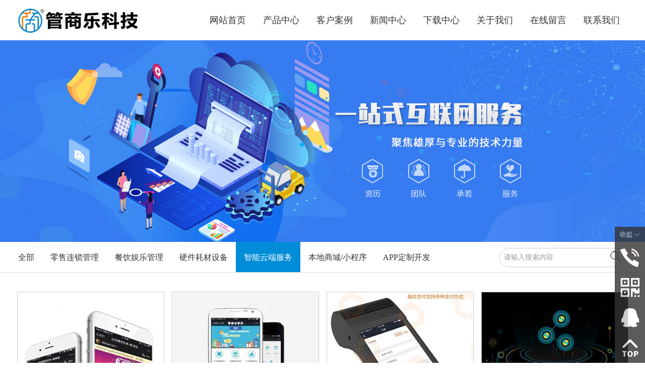

--- FILE ---
content_type: text/html; charset=utf-8
request_url: http://gslkj.net/Product/ProductList.aspx?menuId=4&cid=6
body_size: 11146
content:

<!DOCTYPE html>
<html xmlns="http://www.w3.org/1999/xhtml">
<head id="ctl00_Head1"><meta charset="UTF-8" /><meta name="viewport" content="width=device-width, initial-scale=1.0, maximum-scale=1.0, user-scalable=no" /><meta name="author" /><meta name="format-detection" content="telephone=no" /><meta name="screen-orientation" content="portrait" /><meta name="x5-orientation" content="portrait" /><title>
	智能云端服务_广东管商乐科技有限公司,www.gslkj.net
</title><meta id="ctl00_keywords" name="keywords" content="广东管商乐科技有限公司,www.gslkj.net,管商乐软件,管商乐小程序,管商乐管商乐一卡通管理,管商乐商业管理,管商乐服装管理,管商乐美发管理,管商乐会员管理,管商乐超市收银软件,管商乐超市收银系统|,管商乐天店系统,管商乐云POS系统,管商乐收银软件,管商乐收银系统,管商乐小程序|管商乐软件-智能云端服务" /><meta id="ctl00_descript" name="description" content="广东管商乐科技有限公司是一家通过工商局正式登记注册，正规合法经营软件公司，在当今互联网+数字化时代，我们专注于连锁零售行业数字化整体解决方案的高科技企业。-智能云端服务" /><link href="/Skin/App_Style/bootstrap.css" rel="stylesheet" type="text/css" /><link href="/Skin/App_Style/style.css" rel="stylesheet" type="text/css" /><link href="/Skin/App_Style/MenuSkin.css" rel="stylesheet" type="text/css" /><link href="/Skin/App_Style/SelectSkin.css" rel="stylesheet" type="text/css" /><link href="/Skin/body/body.css" rel="stylesheet" type="text/css" />
    <script src="/Skin/App_Javascript/jquery-1.11.3.min.js" type="text/javascript"></script>
    
    <link href="/Skin/App_Style/dropload.css" rel="stylesheet" type="text/css" />
<link href="/UploadFile/Config/favicon.ico" rel="icon" mce_href="/UploadFile/Config/favicon.ico" type="image/x-icon" /><link href="/UploadFile/Config/favicon.ico" rel="shortcut icon" mce_href="/UploadFile/Config/favicon.ico" type="image/x-icon" /></head>
<body>
    <form name="aspnetForm" method="post" action="./ProductList.aspx?menuId=4&amp;cid=6" id="aspnetForm">
<div>
<input type="hidden" name="__VIEWSTATE" id="__VIEWSTATE" value="/wEPDwULLTEyNzYyMzkxMDkPZBYCZg9kFgQCAQ9kFgQCBw8WAh4HY29udGVudAWTA+W5v+S4nOeuoeWVhuS5kOenkeaKgOaciemZkOWFrOWPuCx3d3cuZ3Nsa2oubmV0LOeuoeWVhuS5kOi9r+S7tiznrqHllYbkuZDlsI/[base64]/[base64]/mnI3liqFkAggPFgIfAAX4AeW5v+S4nOeuoeWVhuS5kOenkeaKgOaciemZkOWFrOWPuOaYr+S4gOWutumAmui/[base64]/[base64]/[base64]/[base64]/[base64]/mnI3liqFkZAIED2QWCAIBDw8WAh8KBRLmmbrog73kupHnq6/[base64]/[base64]/aWQ9MTEmbWVudUlkPTQmY2lkPTZkAgEPFQIdMjAyMDEwMzAxNV8zMF8wNV82YjljNDNjZC5qcGcS6L2v5Lu25a+55o6l5ZWG5Z+OZAIBD2QWBGYPFQEsLi4vUHJvZHVjdC9Qcm9kdWN0LmFzcHg/aWQ9MTAmbWVudUlkPTQmY2lkPTZkAgEPFQIdMjAyMDEwMzAxNV8zMF8wNF9iNGU1ZTJhNy5qcGcM6ICB5p2/5Yqp5omLZAICD2QWBGYPFQErLi4vUHJvZHVjdC9Qcm9kdWN0LmFzcHg/[base64]/5Lic55yB5rGV5aS05biC6YeR5bmz5Yy655+z5qa05ZutMzHmoIsx5qW85bm/[base64]/[base64]" />
</div>

<div>

	<input type="hidden" name="__VIEWSTATEGENERATOR" id="__VIEWSTATEGENERATOR" value="4696D703" />
	<input type="hidden" name="__EVENTVALIDATION" id="__EVENTVALIDATION" value="/wEdAAMXQku9fYg1ZaSijRKeQiriKuoKSepM+n887xry46QZF4HWOcZ3bSWy0dTcJ9ZIu5+k1Ti3zFqFYE+Sk4SbRE8VdUF5nYzR4cerGEJSA7jcOg==" />
</div>
        <img alt="智能云端服务_广东管商乐科技有限公司,www.gslkj.net" src="/UploadFile/Config/logo.png" style="display: none;" />
        <div id="ctl00_navStyle" style="background:;" class="topMenu navbar navbar-default navSkin7">
            
            <div class="container">
                <div class="navbar-header">
                    <button type="button" class="navbar-toggle collapsed" data-toggle="collapse" data-target=".Menu" aria-expanded="false">
                        <span class="icon-bar"></span>
                        <span class="icon-bar"></span>
                        <span class="icon-bar"></span>
                    </button>
                    <a id="ctl00_hyLogo" class="navbar-brand" href="/"><img src="/UploadFile/Config/logo.png" alt="" style="border-width:0px;" /></a>
                </div>
                <div class="collapse navbar-collapse Menu text-right">
                    <span class="demo"></span>
                    <ul id="ctl00_uc1_style_ul" class="nav navbar-nav style7" style="width:100%">
    
            <li id="ctl00_uc1_rptMenu_ctl00_rptMenuli">
                <a id="ctl00_uc1_rptMenu_ctl00_HyMenu" href="../?menuId=1" style="">网站首页</a>
                <ul id="ctl00_uc1_rptMenu_ctl00_panelSecondMenu">
                </ul>
            </li>
        
            <li id="ctl00_uc1_rptMenu_ctl01_rptMenuli" class="dropdown">
                <a id="ctl00_uc1_rptMenu_ctl01_HyMenu" class="dropdown-toggle" role="button" aria-haspopup="true" aria-expanded="false" href="ProductList.aspx?menuId=4" style="">产品中心</a>
                <ul id="ctl00_uc1_rptMenu_ctl01_panelSecondMenu" class="dropdown-menu subMenu">
                <li><a title="零售连锁管理" href="/Product/ProductList.aspx?menuId=4&amp;cid=3">零售连锁管理</a></li><li><a title="餐饮娱乐管理" href="/Product/ProductList.aspx?menuId=4&amp;cid=4">餐饮娱乐管理</a></li><li><a title="硬件耗材设备" href="/Product/ProductList.aspx?menuId=4&amp;cid=5">硬件耗材设备</a></li><li><a title="智能云端服务" href="/Product/ProductList.aspx?menuId=4&amp;cid=6">智能云端服务</a></li><li><a title="本地商城/小程序" href="/Product/ProductList.aspx?menuId=4&amp;cid=7">本地商城/小程序</a></li><li><a title="APP定制开发" href="/Product/ProductList.aspx?menuId=4&amp;cid=8">APP定制开发</a></li></ul>
            </li>
        
            <li id="ctl00_uc1_rptMenu_ctl02_rptMenuli" class="dropdown">
                <a id="ctl00_uc1_rptMenu_ctl02_HyMenu" class="dropdown-toggle" role="button" aria-haspopup="true" aria-expanded="false" href="../Article/ArticleList.aspx?menuId=17" style="">客户案例</a>
                <ul id="ctl00_uc1_rptMenu_ctl02_panelSecondMenu" class="dropdown-menu subMenu">
                <li><a title="解决方案" href="/Article/ArticleList.aspx?menuId=17&amp;cid=10">解决方案</a></li></ul>
            </li>
        
            <li id="ctl00_uc1_rptMenu_ctl03_rptMenuli" class="dropdown">
                <a id="ctl00_uc1_rptMenu_ctl03_HyMenu" class="dropdown-toggle" role="button" aria-haspopup="true" aria-expanded="false" href="../Article/ArticleList.aspx?menuId=3" style="">新闻中心</a>
                <ul id="ctl00_uc1_rptMenu_ctl03_panelSecondMenu" class="dropdown-menu subMenu">
                <li><a title="公司动态" href="/Article/ArticleList.aspx?menuId=3&amp;cid=1">公司动态</a></li><li><a title="行业资讯" href="/Article/ArticleList.aspx?menuId=3&amp;cid=2">行业资讯</a></li></ul>
            </li>
        
            <li id="ctl00_uc1_rptMenu_ctl04_rptMenuli" class="dropdown">
                <a id="ctl00_uc1_rptMenu_ctl04_HyMenu" class="dropdown-toggle" role="button" aria-haspopup="true" aria-expanded="false" href="../Article/ArticleList.aspx?menuId=18" style="">下载中心</a>
                <ul id="ctl00_uc1_rptMenu_ctl04_panelSecondMenu" class="dropdown-menu subMenu">
                <li><a title="公司资料下载" href="/Article/ArticleList.aspx?menuId=18&amp;cid=11">公司资料下载</a></li><li><a title="向日葵远程下载" href="/Article/ArticleList.aspx?menuId=18&amp;cid=12">向日葵远程下载</a></li></ul>
            </li>
        
            <li id="ctl00_uc1_rptMenu_ctl05_rptMenuli" class="dropdown">
                <a id="ctl00_uc1_rptMenu_ctl05_HyMenu" class="dropdown-toggle" role="button" aria-haspopup="true" aria-expanded="false" href="../SinglePage/SinglePage.aspx?menuId=2&amp;pid=2" style="">关于我们</a>
                <ul id="ctl00_uc1_rptMenu_ctl05_panelSecondMenu" class="dropdown-menu subMenu">
                <li><a title="公司简介" href="/SinglePage/SinglePage.aspx?menuId=2&amp;pid=2">公司简介</a></li><li><a title="企业文化" href="/SinglePage/SinglePage.aspx?menuId=15&amp;pid=2">企业文化</a></li><li><a title="组织机构" href="/SinglePage/SinglePage.aspx?menuId=16&amp;pid=2">组织机构</a></li></ul>
            </li>
        
            <li id="ctl00_uc1_rptMenu_ctl06_rptMenuli">
                <a id="ctl00_uc1_rptMenu_ctl06_HyMenu" href="../Message/Message.aspx?menuId=13&amp;pid=13" style="">在线留言</a>
                
            </li>
        
            <li id="ctl00_uc1_rptMenu_ctl07_rptMenuli">
                <a id="ctl00_uc1_rptMenu_ctl07_HyMenu" href="../SinglePage/SinglePage.aspx?menuId=11&amp;pid=11" style="">联系我们</a>
                
            </li>
        
</ul>
                    
                </div>
            </div>
        </div>
        
    <div class="banner NeiBanner Class_img-responsive">
        <a target="blank" style="display:block; margin:0 auto; width:100%; height:4rem; background:url(/UploadFile/BannerImages/Menu/2020103117_38_04_160495f1.jpg) center center / cover no-repeat" ></a>
    </div>

        <div id="ctl00_pMain" class="main">
	
            
    
    
    

    <div class="ProductListCon">
        
        
<div class="NeiMenu clearfix">
	<div class="container">
		<div class="main-navigation">
			<nav class="navbar navbar-default" role="navigation">
				<div class="navbar-header">
                    <span id="ctl00_ContentPlaceHolder_Body_UC1_ltTitle">智能云端服务</span>
					<button type="button" class="navbar-toggle" data-toggle="collapse" data-target="#navbar-collapse-1">
                        <img src="/Skin/Images/button.png" class="img-responsive" />
					</button>
				</div>
                
                <div class="collapse navbar-collapse" id="navbar-collapse-1">
                    <div id="ctl00_ContentPlaceHolder_Body_UC1_Planel_Content">
		
                    <ul class="nav navbar-nav"><li><a title="全部" href="/Product/ProductList.aspx?menuId=4">全部</a></li><li><a href="/Product/ProductList.aspx?menuId=4&amp;cid=3" title="零售连锁管理">零售连锁管理</a></li><li><a href="/Product/ProductList.aspx?menuId=4&amp;cid=4" title="餐饮娱乐管理">餐饮娱乐管理</a></li><li><a href="/Product/ProductList.aspx?menuId=4&amp;cid=5" title="硬件耗材设备">硬件耗材设备</a></li><li><a href="/Product/ProductList.aspx?menuId=4&amp;cid=6" title="智能云端服务" class="BgColorFFF">智能云端服务</a></li><li><a href="/Product/ProductList.aspx?menuId=4&amp;cid=7" title="本地商城/小程序">本地商城/小程序</a></li><li><a href="/Product/ProductList.aspx?menuId=4&amp;cid=8" title="APP定制开发">APP定制开发</a></li></ul>
	</div>
                </div>
                
                <div class="search-bar hidden-xs pull-right">
                    <input name="ctl00$ContentPlaceHolder_Body$UC1$txtSearchName" type="text" value="请输入搜索内容" id="ctl00_ContentPlaceHolder_Body_UC1_txtSearchName" class="txtInput" value="请输入搜索内容" onFocus="if(this.value==&#39;请输入搜索内容&#39;){this.value = &#39;&#39;;}" onblur="if (this.value == &#39;&#39;) {this.value = &#39;请输入搜索内容&#39;;}" />
                    <input type="submit" name="ctl00$ContentPlaceHolder_Body$UC1$btnSearch" value="" id="ctl00_ContentPlaceHolder_Body_UC1_btnSearch" class="btnSearch pull-right" />
                </div>
			</nav>
		</div>
	</div>
</div>





            <div id="ProductListCon1" class="container">
                <div class="row text-center ProductShowStyleM">
                    
                            <div class="col-xs-6 col-sm-4 col-lg-3">
                                <a href='../Product/Product.aspx?id=11&menuId=4&cid=6' class="ProductList">
                                    <div class='dummy'>
                                    </div>
                                    <div class='ProductListImg'>
                                        <div class="ProductListImgCon">
                                            <img src='/UploadFile/Product/ThumbImages/M/2020103015_30_05_6b9c43cd.jpg' alt="" class="img-responsive">
                                        </div>
                                    </div>
                                    <div class="ProductListTitle">
                                        <p>软件对接商城</p>
                                    </div>
                                </a>
                            </div>
                        
                            <div class="col-xs-6 col-sm-4 col-lg-3">
                                <a href='../Product/Product.aspx?id=10&menuId=4&cid=6' class="ProductList">
                                    <div class='dummy'>
                                    </div>
                                    <div class='ProductListImg'>
                                        <div class="ProductListImgCon">
                                            <img src='/UploadFile/Product/ThumbImages/M/2020103015_30_04_b4e5e2a7.jpg' alt="" class="img-responsive">
                                        </div>
                                    </div>
                                    <div class="ProductListTitle">
                                        <p>老板助手</p>
                                    </div>
                                </a>
                            </div>
                        
                            <div class="col-xs-6 col-sm-4 col-lg-3">
                                <a href='../Product/Product.aspx?id=9&menuId=4&cid=6' class="ProductList">
                                    <div class='dummy'>
                                    </div>
                                    <div class='ProductListImg'>
                                        <div class="ProductListImgCon">
                                            <img src='/UploadFile/Product/ThumbImages/M/2020103015_30_03_daabbc78.jpg' alt="" class="img-responsive">
                                        </div>
                                    </div>
                                    <div class="ProductListTitle">
                                        <p>一卡通管理系统</p>
                                    </div>
                                </a>
                            </div>
                        
                            <div class="col-xs-6 col-sm-4 col-lg-3">
                                <a href='../Product/Product.aspx?id=8&menuId=4&cid=6' class="ProductList">
                                    <div class='dummy'>
                                    </div>
                                    <div class='ProductListImg'>
                                        <div class="ProductListImgCon">
                                            <img src='/UploadFile/Product/ThumbImages/M/2020103015_30_01_8563a687.jpg' alt="" class="img-responsive">
                                        </div>
                                    </div>
                                    <div class="ProductListTitle">
                                        <p>阿里云数据库托管服务</p>
                                    </div>
                                </a>
                            </div>
                        
                </div>
            </div>
        </div>

        
</div>
        <div class="footer">
            <div class="fbody selectSkinBg">
                <p style="text-align:center;width:100%;"><span id="_baidu_bookmark_start_8">版权所有 2009-2028 © 管商乐科技有限公司</span></p><p style="text-align:center;width:100%;">广东省汕头市金平区石榴园31栋1楼广东管商乐科技有限公司</p><p style="text-align:center;width:100%;"><a href="https://beian.miit.gov.cn/" target="_blank">粤ICP备2020111792号</a><a href="http://www.beian.gov.cn/portal/registerSystemInfo?recordcode=44051102000637" target="_blank">粤公网安备：44051102000637号</a></p>



<span style="display:none;">

</span>
            </div>
        </div>
        
        <div id="ctl00_FloatBar">
	
            <div id="ctl00_FloatBar1_panFloatBar" class="divFloatBar">
		
    <ul class="ulBar">
        <li class="floatMenuItem liShow">
            <img src="/Skin/Images/float_menu_hide_333.jpg" alt="收起" id="liShow_Img" />
        </li>
        
                <li id="ctl00_FloatBar1_rpFloatItem_ctl00_liItem" class="liItem">
                <a title="联系电话"><img src="/UploadFile/FloatBar/Default/02Original.png" alt="联系电话" title="联系电话" class="ItImg" onmouseout="javascript:this.src=&#39;/UploadFile/FloatBar/Default/02Original.png&#39;" onmousemove="javascript:this.src=&#39;/UploadFile/FloatBar/Default/02Hover.png&#39;" /></a><img src="/Skin/Images/xinwen1.png" class="imgTriangle" /><div class="divShowD"><strong style="color:#cc0000;font-size:18px;">0754-86318690</strong></div></li>
            
                <li id="ctl00_FloatBar1_rpFloatItem_ctl01_liItem" class="liItem">
                <a title="公众号"><img src="/UploadFile/FloatBar/Default/08Original.png" alt="公众号" title="公众号" class="ItImg" onmouseout="javascript:this.src=&#39;/UploadFile/FloatBar/Default/08Original.png&#39;" onmousemove="javascript:this.src=&#39;/UploadFile/FloatBar/Default/08Hover.png&#39;" /></a><img src="/Skin/Images/xinwen1.png" class="imgTriangle" /><div class="divShowD"><a title="公众号"><img src="/UploadFile/FloatBar/2021050816_57_32_9917cba2.jpg" /></a></div></li>
            
                <li id="ctl00_FloatBar1_rpFloatItem_ctl02_liItem" class="liItem">
                <a title="QQ客服"><img src="/UploadFile/FloatBar/Default/01Original.png" alt="QQ客服" title="QQ客服" class="ItImg" onmouseout="javascript:this.src=&#39;/UploadFile/FloatBar/Default/01Original.png&#39;" onmousemove="javascript:this.src=&#39;/UploadFile/FloatBar/Default/01Hover.png&#39;" /></a><img src="/Skin/Images/xinwen1.png" class="imgTriangle" /><div class="divShowD"><p><a href="http://wpa.qq.com/msgrd?v=3&amp;uin=84408030&amp;site=qq&amp;menu=yes" target="_blank" title="QQ客服"><img src="http://wpa.qq.com/pa?p=2:84408030:52" alt="QQ客服" /><span> QQ客服</span></a></p></div></li>
            
                <li id="ctl00_FloatBar1_rpFloatItem_ctl03_liItem" class="liItem">
                <a href="javascript:backTop()" title="返回顶部"><img src="/UploadFile/FloatBar/Default/09Original.png" alt="返回顶部" title="返回顶部" class="ItImg" onmouseout="javascript:this.src=&#39;/UploadFile/FloatBar/Default/09Original.png&#39;" onmousemove="javascript:this.src=&#39;/UploadFile/FloatBar/Default/09Hover.png&#39;" /></a></li>
            
    </ul>

	</div>
<script src="/Skin/App_Javascript/jquery.cookie.js" type="text/javascript"></script>
<script type="text/ecmascript">
    $(window).load(function () {
        $(".liItem").each(function (index) {
            var oHeight = $(this).find(".divShowD").outerHeight(true);
            $(this).find(".divShowD").css("margin-top", -(oHeight / 2) + 30);
        });
    });
    function backTop() {
        $('html,body').animate({ 'scrollTop': 0 }, 500); //返回顶部动画 数值越小时间越短
    }
    var floatBarHeight;
    var liSwitchHeight;
    var liTotalCount;
    var liItemHeight;
    var liItemTotalHeight;

    $(document).ready(function () {
        liTotalCount = $(this).find(".liItem").size();
        liItemHeight = $(".divFloatBar .ulBar .liItem").outerHeight(true);
        liItemTotalHeight = liTotalCount * liItemHeight;
        liShowHeight = $(".divFloatBar .ulBar .liShow").outerHeight(true);
        floatBarHeight = liItemTotalHeight + liShowHeight;

        if ($.cookie("floatBarShowCookie") != null && $.cookie("floatBarShowCookie") == 'false') {
            $(".ulBar").css({ "height": liShowHeight });
            $(".liShow").addClass("floatBarHide");
            $(".liShow img").attr({ 'src': "/Skin/Images/float_menu_show_333.jpg", 'onmousemove': 'javascript:this.src=\'/Skin/Images/float_menu_show_333.jpg\'', 'alt': "展开" });
        }
        else if ($.cookie("floatBarShowCookie") != null && $.cookie("floatBarShowCookie") == 'true') {
            $(".ulBar").css({ "height": floatBarHeight });
        }
        else {
            $(".ulBar").css({ "height": floatBarHeight });
        }
    });

    $(".liShow").click(function () {
        if ($(this).hasClass("floatBarHide")) {
            $(this).removeClass("floatBarHide");
            $(".ulBar").animate({ "height": floatBarHeight }, 500);
            $(".liShow img").attr({ 'src': "/Skin/Images/float_menu_hide_333.jpg", 'onmousemove': 'javascript:this.src=\'/Skin/Images/float_menu_hide_333.jpg\'', 'alt': "收起" });
            $.cookie('floatBarShowCookie', 'true', { expires: 365, path: '/' }); //写入cookie,记录浮动条的收展状态
        }
        else {
            $(this).addClass("floatBarHide");
            $(".ulBar").animate({ "height": liShowHeight }, 500);
            $(".liShow img").attr({ 'src': "/Skin/Images/float_menu_show_333.jpg", 'onmousemove': 'javascript:this.src=\'/Skin/Images/float_menu_show_333.jpg\'', 'alt': "展开" });
            $.cookie('floatBarShowCookie', 'false', { expires: 365, path: '/' }); //写入cookie,记录浮动条的收展状态
        }
    });
</script>
        
</div>
        
    <script src="/Skin/App_Javascript/dropload.min.js" type="text/javascript"></script>
    <script type="text/ecmascript">
        $(function () {
            var counter = 1;
            // 每页展示4个
            var num = 6;
            var pageStart = 0, pageEnd = 0;

            // dropload
            $('#ProductListCon1').dropload({
                scrollArea: window,
                domUp: {
                    domClass: 'dropload-up',
                    domRefresh: '<div class="dropload-refresh">↓下拉刷新</div>',
                    domUpdate: '<div class="dropload-update">↑释放更新</div>',
                    domLoad: '<div class="dropload-load"><span class="loading"></span>加载中...</div>'
                },
                domDown: {
                    domClass: 'dropload-down',
                    domRefresh: '<div class="dropload-refresh">↑上拉加载更多</div>',
                    domLoad: '<div class="dropload-load"><span class="loading"></span>加载中...</div>',
                    domNoData: '<div class="dropload-noData">已经到达底部</div>'
                },
                loadUpFn: function (me) {
                    me.lock();
                    // 无数据
                    me.noData();
                    me.resetload();
                },
                loadDownFn: function (me) {
                    var result = '';
                    counter++;
                    pageEnd =0+1;//总页数
                    pageStart = counter;
                    if(pageStart<=pageEnd)  {
                          //alert(pageStart);
                         // alert(pageEnd);
                        $.ajax({
                            type: 'GET',
                            url: '/Product/ProductList.ashx',
                            dataType: 'json',
                            data: { action: "ProductList", cid: "6", searchName: "",menuid:"4", page: counter },
                            success: function (data) {
                                //  alert(i)
                                for (var i = 0; i < data.length; i++) { 
                                    result += '<div class="col-xs-6 col-sm-4 col-lg-3">'
                                            +'<a '+ data[i].Url+' data-ajax="false" class="ProductList">'
                                            +'<div class="dummy">'
                                            +'</div>'
                                            +'<div class="ProductListImg">'
                                            +'<div class="ProductListImgCon">'
                                            + '<img src="'+ data[i].ProductImage + '" alt="" class="img-responsive">'
                                            +'</div>'
                                            +'</div>'
                                            +'<div class="ProductListTitle">'
                                            +'<p>'
                                            +'' + data[i].ProductName + ''
                                            +'</p>'
                                            +'</div>'
                                            +'</a>'
                                            +'</div>';  
                                        if ((i + 1) >data.length) {
                                        //alert(i + 1)
                                            // 锁定
                                            me.lock();
                                            // 无数据
                                            me.noData();
                                            break;
                                        }
                               
                                }
                                // 为了测试，延迟1秒加载
                                setTimeout(function () {
                                    $('#ProductListCon1 > .row').append(result);
                                    // 每次数据加载完，必须重置
                                    me.resetload();
                                }, 1000);
                                        
                                       
                            },error: function (xhr, type) {
                                //alert('Ajax error');
                                // 即使加载出错，也得重置
                                me.resetload();
                            }
                        });
                    }
                    else
                    {
                        //alert(pageStart);
                            // 锁定
                            me.lock();
                            // 无数据
                            me.noData();
                            me.resetload();
                                                   
                    }
                },
                threshold: 50
            });
        });
    </script>

        
    </form>
    <script src="/Skin/App_Javascript/bootstrap.min.js" type="text/javascript"></script>
    <script src="/Skin/App_Javascript/jquery.All.js" type="text/javascript"></script>
    <script type="text/javascript">
        
        $(function () {
            var offCanvass = function () {
                
                $('body').on('click', '.navbar-toggle button', '.list-group-item img', function () {
                    $('.navbar-collapse').removeClass('in'); //弹出的那一块 点击出现的class
                });
            };
            var mobileMenuOutsideClick = function () {
                
                $(document).click(function (e) {
                    var container = $(".navbar-collapse, .navbar-toggle button , .list-group-item img"); //弹出的那一块,点击的那一个
                    if (!container.is(e.target) && container.has(e.target).length === 0) {
                        if ($('.navbar-collapse,.navbar-collapse1').hasClass('in')) {
                            $('.navbar-collapse,.navbar-collapse1').removeClass('in');
                        }
                    }
                });
                
                $(window).scroll(function () {
                    if ($(window).scrollTop() > 400) {
                        if ($('.navbar-collapse,.navbar-collapse1').hasClass('in')) {
                            $('.navbar-collapse,.navbar-collapse1').removeClass('in');
                        }
                    }
                });
            };
            $(function () {
                offCanvass();
                mobileMenuOutsideClick();
            });
        })
    </script>
</body>
</html>


--- FILE ---
content_type: text/css
request_url: http://gslkj.net/Skin/App_Style/style.css
body_size: 28253
content:
@charset "UTF-8";
html,body {
  width: 100%;
  overflow-x: hidden;
}
h6,.h6{ font-weight:inherit;}
p {
  line-height: 180%;
}
.ConBig img{ padding:0 !important;}/*全屏展示*/
@media (min-width: 768px)
{
   .article{font-size:18px;}
   .article img{ padding:10px;}
   .ConBig img{ margin-top:90px;}/*全屏展示*/
}

@media(max-width: 767px)
{
html,body {font-size: .24rem;}
img{float:none !important; padding-left:0px !important; padding-right:0px !important;} 
.article img{ padding-top:.1rem; padding-bottom:.1rem; margin: 0 auto; display: block;}
.ConBig img{ margin-top:.6rem;}/*全屏展示*/
h1,
.h1 {
  font-size: .36rem;
}
h2,
.h2 {
  font-size: .36rem;
}
h3,
.h3 {
  font-size: .3rem;
}
h4,
.h4 {
  font-size: .24rem;
}
h5,
.h5 {
  font-size: .24rem;
}
h6,
.h6 {
  font-size: .2rem;
}
p {
  margin: 0 0 .1rem;
}
h1,
.h1,
h2,
.h2,
h3,
.h3 {
  margin-top: .2rem;
  margin-bottom: .15rem;
}
h4,
.h4,
h5,
.h5,
h6,
.h6 {
  margin-top: .1rem;
  margin-bottom: .1rem;
}
td{ word-break: break-all;word-wrap: break-word;}
}
li{list-style:none;}
/*去除点击链接时出现的虚线框*/
a:focus{outline: none !important;}
/*针对火狐浏览器不出现红色框*/
input[required]:invalid, input:focus:invalid, textarea[required]:invalid, textarea:focus:invalid{box-shadow: none;}
/*滚动过渡效果*/
.animated{-webkit-animation-duration:1s;animation-duration:1s;-webkit-animation-fill-mode:both;animation-fill-mode:both}.animated.hinge{-webkit-animation-duration:2s;animation-duration:2s}@-webkit-keyframes bounce{0%,100%,20%,50%,80%{-webkit-transform:translateY(0);transform:translateY(0)}40%{-webkit-transform:translateY(-30px);transform:translateY(-30px)}60%{-webkit-transform:translateY(-15px);transform:translateY(-15px)}}@keyframes bounce{0%,100%,20%,50%,80%{-webkit-transform:translateY(0);-ms-transform:translateY(0);transform:translateY(0)}40%{-webkit-transform:translateY(-30px);-ms-transform:translateY(-30px);transform:translateY(-30px)}60%{-webkit-transform:translateY(-15px);-ms-transform:translateY(-15px);transform:translateY(-15px)}}.bounce{-webkit-animation-name:bounce;animation-name:bounce}@-webkit-keyframes flash{0%,100%,50%{opacity:1}25%,75%{opacity:0}}@keyframes flash{0%,100%,50%{opacity:1}25%,75%{opacity:0}}.flash{-webkit-animation-name:flash;animation-name:flash}@-webkit-keyframes pulse{0%{-webkit-transform:scale(1);transform:scale(1)}50%{-webkit-transform:scale(1.1);transform:scale(1.1)}100%{-webkit-transform:scale(1);transform:scale(1)}}@keyframes pulse{0%{-webkit-transform:scale(1);-ms-transform:scale(1);transform:scale(1)}50%{-webkit-transform:scale(1.1);-ms-transform:scale(1.1);transform:scale(1.1)}100%{-webkit-transform:scale(1);-ms-transform:scale(1);transform:scale(1)}}.pulse{-webkit-animation-name:pulse;animation-name:pulse}@-webkit-keyframes rubberBand{0%{-webkit-transform:scale(1);transform:scale(1)}30%{-webkit-transform:scaleX(1.25) scaleY(0.75);transform:scaleX(1.25) scaleY(0.75)}40%{-webkit-transform:scaleX(0.75) scaleY(1.25);transform:scaleX(0.75) scaleY(1.25)}60%{-webkit-transform:scaleX(1.15) scaleY(0.85);transform:scaleX(1.15) scaleY(0.85)}100%{-webkit-transform:scale(1);transform:scale(1)}}@keyframes rubberBand{0%{-webkit-transform:scale(1);-ms-transform:scale(1);transform:scale(1)}30%{-webkit-transform:scaleX(1.25) scaleY(0.75);-ms-transform:scaleX(1.25) scaleY(0.75);transform:scaleX(1.25) scaleY(0.75)}40%{-webkit-transform:scaleX(0.75) scaleY(1.25);-ms-transform:scaleX(0.75) scaleY(1.25);transform:scaleX(0.75) scaleY(1.25)}60%{-webkit-transform:scaleX(1.15) scaleY(0.85);-ms-transform:scaleX(1.15) scaleY(0.85);transform:scaleX(1.15) scaleY(0.85)}100%{-webkit-transform:scale(1);-ms-transform:scale(1);transform:scale(1)}}.rubberBand{-webkit-animation-name:rubberBand;animation-name:rubberBand}@-webkit-keyframes shake{0%,100%{-webkit-transform:translateX(0);transform:translateX(0)}10%,30%,50%,70%,90%{-webkit-transform:translateX(-10px);transform:translateX(-10px)}20%,40%,60%,80%{-webkit-transform:translateX(10px);transform:translateX(10px)}}@keyframes shake{0%,100%{-webkit-transform:translateX(0);-ms-transform:translateX(0);transform:translateX(0)}10%,30%,50%,70%,90%{-webkit-transform:translateX(-10px);-ms-transform:translateX(-10px);transform:translateX(-10px)}20%,40%,60%,80%{-webkit-transform:translateX(10px);-ms-transform:translateX(10px);transform:translateX(10px)}}.shake{-webkit-animation-name:shake;animation-name:shake}@-webkit-keyframes swing{20%{-webkit-transform:rotate(15deg);transform:rotate(15deg)}40%{-webkit-transform:rotate(-10deg);transform:rotate(-10deg)}60%{-webkit-transform:rotate(5deg);transform:rotate(5deg)}80%{-webkit-transform:rotate(-5deg);transform:rotate(-5deg)}100%{-webkit-transform:rotate(0deg);transform:rotate(0deg)}}@keyframes swing{20%{-webkit-transform:rotate(15deg);-ms-transform:rotate(15deg);transform:rotate(15deg)}40%{-webkit-transform:rotate(-10deg);-ms-transform:rotate(-10deg);transform:rotate(-10deg)}60%{-webkit-transform:rotate(5deg);-ms-transform:rotate(5deg);transform:rotate(5deg)}80%{-webkit-transform:rotate(-5deg);-ms-transform:rotate(-5deg);transform:rotate(-5deg)}100%{-webkit-transform:rotate(0deg);-ms-transform:rotate(0deg);transform:rotate(0deg)}}.swing{-webkit-transform-origin:top center;-ms-transform-origin:top center;transform-origin:top center;-webkit-animation-name:swing;animation-name:swing}@-webkit-keyframes tada{0%{-webkit-transform:scale(1);transform:scale(1)}10%,20%{-webkit-transform:scale(0.9) rotate(-3deg);transform:scale(0.9) rotate(-3deg)}30%,50%,70%,90%{-webkit-transform:scale(1.1) rotate(3deg);transform:scale(1.1) rotate(3deg)}40%,60%,80%{-webkit-transform:scale(1.1) rotate(-3deg);transform:scale(1.1) rotate(-3deg)}100%{-webkit-transform:scale(1) rotate(0);transform:scale(1) rotate(0)}}@keyframes tada{0%{-webkit-transform:scale(1);-ms-transform:scale(1);transform:scale(1)}10%,20%{-webkit-transform:scale(0.9) rotate(-3deg);-ms-transform:scale(0.9) rotate(-3deg);transform:scale(0.9) rotate(-3deg)}30%,50%,70%,90%{-webkit-transform:scale(1.1) rotate(3deg);-ms-transform:scale(1.1) rotate(3deg);transform:scale(1.1) rotate(3deg)}40%,60%,80%{-webkit-transform:scale(1.1) rotate(-3deg);-ms-transform:scale(1.1) rotate(-3deg);transform:scale(1.1) rotate(-3deg)}100%{-webkit-transform:scale(1) rotate(0);-ms-transform:scale(1) rotate(0);transform:scale(1) rotate(0)}}.tada{-webkit-animation-name:tada;animation-name:tada}@-webkit-keyframes wobble{0%{-webkit-transform:translateX(0%);transform:translateX(0%)}15%{-webkit-transform:translateX(-25%) rotate(-5deg);transform:translateX(-25%) rotate(-5deg)}30%{-webkit-transform:translateX(20%) rotate(3deg);transform:translateX(20%) rotate(3deg)}45%{-webkit-transform:translateX(-15%) rotate(-3deg);transform:translateX(-15%) rotate(-3deg)}60%{-webkit-transform:translateX(10%) rotate(2deg);transform:translateX(10%) rotate(2deg)}75%{-webkit-transform:translateX(-5%) rotate(-1deg);transform:translateX(-5%) rotate(-1deg)}100%{-webkit-transform:translateX(0%);transform:translateX(0%)}}@keyframes wobble{0%{-webkit-transform:translateX(0%);-ms-transform:translateX(0%);transform:translateX(0%)}15%{-webkit-transform:translateX(-25%) rotate(-5deg);-ms-transform:translateX(-25%) rotate(-5deg);transform:translateX(-25%) rotate(-5deg)}30%{-webkit-transform:translateX(20%) rotate(3deg);-ms-transform:translateX(20%) rotate(3deg);transform:translateX(20%) rotate(3deg)}45%{-webkit-transform:translateX(-15%) rotate(-3deg);-ms-transform:translateX(-15%) rotate(-3deg);transform:translateX(-15%) rotate(-3deg)}60%{-webkit-transform:translateX(10%) rotate(2deg);-ms-transform:translateX(10%) rotate(2deg);transform:translateX(10%) rotate(2deg)}75%{-webkit-transform:translateX(-5%) rotate(-1deg);-ms-transform:translateX(-5%) rotate(-1deg);transform:translateX(-5%) rotate(-1deg)}100%{-webkit-transform:translateX(0%);-ms-transform:translateX(0%);transform:translateX(0%)}}.wobble{-webkit-animation-name:wobble;animation-name:wobble}@-webkit-keyframes bounceIn{0%{opacity:0;-webkit-transform:scale(.3);transform:scale(.3)}50%{opacity:1;-webkit-transform:scale(1.05);transform:scale(1.05)}70%{-webkit-transform:scale(.9);transform:scale(.9)}100%{opacity:1;-webkit-transform:scale(1);transform:scale(1)}}@keyframes bounceIn{0%{opacity:0;-webkit-transform:scale(.3);-ms-transform:scale(.3);transform:scale(.3)}50%{opacity:1;-webkit-transform:scale(1.05);-ms-transform:scale(1.05);transform:scale(1.05)}70%{-webkit-transform:scale(.9);-ms-transform:scale(.9);transform:scale(.9)}100%{opacity:1;-webkit-transform:scale(1);-ms-transform:scale(1);transform:scale(1)}}.bounceIn{-webkit-animation-name:bounceIn;animation-name:bounceIn}@-webkit-keyframes bounceInDown{0%{opacity:0;-webkit-transform:translateY(-2000px);transform:translateY(-2000px)}60%{opacity:1;-webkit-transform:translateY(30px);transform:translateY(30px)}80%{-webkit-transform:translateY(-10px);transform:translateY(-10px)}100%{-webkit-transform:translateY(0);transform:translateY(0)}}@keyframes bounceInDown{0%{opacity:0;-webkit-transform:translateY(-2000px);-ms-transform:translateY(-2000px);transform:translateY(-2000px)}60%{opacity:1;-webkit-transform:translateY(30px);-ms-transform:translateY(30px);transform:translateY(30px)}80%{-webkit-transform:translateY(-10px);-ms-transform:translateY(-10px);transform:translateY(-10px)}100%{-webkit-transform:translateY(0);-ms-transform:translateY(0);transform:translateY(0)}}.bounceInDown{-webkit-animation-name:bounceInDown;animation-name:bounceInDown}@-webkit-keyframes bounceInLeft{0%{opacity:0;-webkit-transform:translateX(-2000px);transform:translateX(-2000px)}60%{opacity:1;-webkit-transform:translateX(30px);transform:translateX(30px)}80%{-webkit-transform:translateX(-10px);transform:translateX(-10px)}100%{-webkit-transform:translateX(0);transform:translateX(0)}}@keyframes bounceInLeft{0%{opacity:0;-webkit-transform:translateX(-2000px);-ms-transform:translateX(-2000px);transform:translateX(-2000px)}60%{opacity:1;-webkit-transform:translateX(30px);-ms-transform:translateX(30px);transform:translateX(30px)}80%{-webkit-transform:translateX(-10px);-ms-transform:translateX(-10px);transform:translateX(-10px)}100%{-webkit-transform:translateX(0);-ms-transform:translateX(0);transform:translateX(0)}}.bounceInLeft{-webkit-animation-name:bounceInLeft;animation-name:bounceInLeft}@-webkit-keyframes bounceInRight{0%{opacity:0;-webkit-transform:translateX(2000px);transform:translateX(2000px)}60%{opacity:1;-webkit-transform:translateX(-30px);transform:translateX(-30px)}80%{-webkit-transform:translateX(10px);transform:translateX(10px)}100%{-webkit-transform:translateX(0);transform:translateX(0)}}@keyframes bounceInRight{0%{opacity:0;-webkit-transform:translateX(2000px);-ms-transform:translateX(2000px);transform:translateX(2000px)}60%{opacity:1;-webkit-transform:translateX(-30px);-ms-transform:translateX(-30px);transform:translateX(-30px)}80%{-webkit-transform:translateX(10px);-ms-transform:translateX(10px);transform:translateX(10px)}100%{-webkit-transform:translateX(0);-ms-transform:translateX(0);transform:translateX(0)}}.bounceInRight{-webkit-animation-name:bounceInRight;animation-name:bounceInRight}@-webkit-keyframes bounceInUp{0%{opacity:0;-webkit-transform:translateY(2000px);transform:translateY(2000px)}60%{opacity:1;-webkit-transform:translateY(-30px);transform:translateY(-30px)}80%{-webkit-transform:translateY(10px);transform:translateY(10px)}100%{-webkit-transform:translateY(0);transform:translateY(0)}}@keyframes bounceInUp{0%{opacity:0;-webkit-transform:translateY(2000px);-ms-transform:translateY(2000px);transform:translateY(2000px)}60%{opacity:1;-webkit-transform:translateY(-30px);-ms-transform:translateY(-30px);transform:translateY(-30px)}80%{-webkit-transform:translateY(10px);-ms-transform:translateY(10px);transform:translateY(10px)}100%{-webkit-transform:translateY(0);-ms-transform:translateY(0);transform:translateY(0)}}.bounceInUp{-webkit-animation-name:bounceInUp;animation-name:bounceInUp}@-webkit-keyframes bounceOut{0%{-webkit-transform:scale(1);transform:scale(1)}25%{-webkit-transform:scale(.95);transform:scale(.95)}50%{opacity:1;-webkit-transform:scale(1.1);transform:scale(1.1)}100%{opacity:0;-webkit-transform:scale(.3);transform:scale(.3)}}@keyframes bounceOut{0%{-webkit-transform:scale(1);-ms-transform:scale(1);transform:scale(1)}25%{-webkit-transform:scale(.95);-ms-transform:scale(.95);transform:scale(.95)}50%{opacity:1;-webkit-transform:scale(1.1);-ms-transform:scale(1.1);transform:scale(1.1)}100%{opacity:0;-webkit-transform:scale(.3);-ms-transform:scale(.3);transform:scale(.3)}}.bounceOut{-webkit-animation-name:bounceOut;animation-name:bounceOut}@-webkit-keyframes bounceOutDown{0%{-webkit-transform:translateY(0);transform:translateY(0)}20%{opacity:1;-webkit-transform:translateY(-20px);transform:translateY(-20px)}100%{opacity:0;-webkit-transform:translateY(2000px);transform:translateY(2000px)}}@keyframes bounceOutDown{0%{-webkit-transform:translateY(0);-ms-transform:translateY(0);transform:translateY(0)}20%{opacity:1;-webkit-transform:translateY(-20px);-ms-transform:translateY(-20px);transform:translateY(-20px)}100%{opacity:0;-webkit-transform:translateY(2000px);-ms-transform:translateY(2000px);transform:translateY(2000px)}}.bounceOutDown{-webkit-animation-name:bounceOutDown;animation-name:bounceOutDown}@-webkit-keyframes bounceOutLeft{0%{-webkit-transform:translateX(0);transform:translateX(0)}20%{opacity:1;-webkit-transform:translateX(20px);transform:translateX(20px)}100%{opacity:0;-webkit-transform:translateX(-2000px);transform:translateX(-2000px)}}@keyframes bounceOutLeft{0%{-webkit-transform:translateX(0);-ms-transform:translateX(0);transform:translateX(0)}20%{opacity:1;-webkit-transform:translateX(20px);-ms-transform:translateX(20px);transform:translateX(20px)}100%{opacity:0;-webkit-transform:translateX(-2000px);-ms-transform:translateX(-2000px);transform:translateX(-2000px)}}.bounceOutLeft{-webkit-animation-name:bounceOutLeft;animation-name:bounceOutLeft}@-webkit-keyframes bounceOutRight{0%{-webkit-transform:translateX(0);transform:translateX(0)}20%{opacity:1;-webkit-transform:translateX(-20px);transform:translateX(-20px)}100%{opacity:0;-webkit-transform:translateX(2000px);transform:translateX(2000px)}}@keyframes bounceOutRight{0%{-webkit-transform:translateX(0);-ms-transform:translateX(0);transform:translateX(0)}20%{opacity:1;-webkit-transform:translateX(-20px);-ms-transform:translateX(-20px);transform:translateX(-20px)}100%{opacity:0;-webkit-transform:translateX(2000px);-ms-transform:translateX(2000px);transform:translateX(2000px)}}.bounceOutRight{-webkit-animation-name:bounceOutRight;animation-name:bounceOutRight}@-webkit-keyframes bounceOutUp{0%{-webkit-transform:translateY(0);transform:translateY(0)}20%{opacity:1;-webkit-transform:translateY(20px);transform:translateY(20px)}100%{opacity:0;-webkit-transform:translateY(-2000px);transform:translateY(-2000px)}}@keyframes bounceOutUp{0%{-webkit-transform:translateY(0);-ms-transform:translateY(0);transform:translateY(0)}20%{opacity:1;-webkit-transform:translateY(20px);-ms-transform:translateY(20px);transform:translateY(20px)}100%{opacity:0;-webkit-transform:translateY(-2000px);-ms-transform:translateY(-2000px);transform:translateY(-2000px)}}.bounceOutUp{-webkit-animation-name:bounceOutUp;animation-name:bounceOutUp}@-webkit-keyframes fadeIn{0%{opacity:0}100%{opacity:1}}@keyframes fadeIn{0%{opacity:0}100%{opacity:1}}.fadeIn{-webkit-animation-name:fadeIn;animation-name:fadeIn}@-webkit-keyframes fadeInDown{0%{opacity:0;-webkit-transform:translateY(-20px);transform:translateY(-20px)}100%{opacity:1;-webkit-transform:translateY(0);transform:translateY(0)}}@keyframes fadeInDown{0%{opacity:0;-webkit-transform:translateY(-20px);-ms-transform:translateY(-20px);transform:translateY(-20px)}100%{opacity:1;-webkit-transform:translateY(0);-ms-transform:translateY(0);transform:translateY(0)}}.fadeInDown{-webkit-animation-name:fadeInDown;animation-name:fadeInDown}@-webkit-keyframes fadeInDownBig{0%{opacity:0;-webkit-transform:translateY(-2000px);transform:translateY(-2000px)}100%{opacity:1;-webkit-transform:translateY(0);transform:translateY(0)}}@keyframes fadeInDownBig{0%{opacity:0;-webkit-transform:translateY(-2000px);-ms-transform:translateY(-2000px);transform:translateY(-2000px)}100%{opacity:1;-webkit-transform:translateY(0);-ms-transform:translateY(0);transform:translateY(0)}}.fadeInDownBig{-webkit-animation-name:fadeInDownBig;animation-name:fadeInDownBig}@-webkit-keyframes fadeInLeft{0%{opacity:0;-webkit-transform:translateX(-20px);transform:translateX(-20px)}100%{opacity:1;-webkit-transform:translateX(0);transform:translateX(0)}}@keyframes fadeInLeft{0%{opacity:0;-webkit-transform:translateX(-20px);-ms-transform:translateX(-20px);transform:translateX(-20px)}100%{opacity:1;-webkit-transform:translateX(0);-ms-transform:translateX(0);transform:translateX(0)}}.fadeInLeft{-webkit-animation-name:fadeInLeft;animation-name:fadeInLeft}@-webkit-keyframes fadeInLeftBig{0%{opacity:0;-webkit-transform:translateX(-2000px);transform:translateX(-2000px)}100%{opacity:1;-webkit-transform:translateX(0);transform:translateX(0)}}@keyframes fadeInLeftBig{0%{opacity:0;-webkit-transform:translateX(-2000px);-ms-transform:translateX(-2000px);transform:translateX(-2000px)}100%{opacity:1;-webkit-transform:translateX(0);-ms-transform:translateX(0);transform:translateX(0)}}.fadeInLeftBig{-webkit-animation-name:fadeInLeftBig;animation-name:fadeInLeftBig}@-webkit-keyframes fadeInRight{0%{opacity:0;-webkit-transform:translateX(20px);transform:translateX(20px)}100%{opacity:1;-webkit-transform:translateX(0);transform:translateX(0)}}@keyframes fadeInRight{0%{opacity:0;-webkit-transform:translateX(20px);-ms-transform:translateX(20px);transform:translateX(20px)}100%{opacity:1;-webkit-transform:translateX(0);-ms-transform:translateX(0);transform:translateX(0)}}.fadeInRight{-webkit-animation-name:fadeInRight;animation-name:fadeInRight}@-webkit-keyframes fadeInRightBig{0%{opacity:0;-webkit-transform:translateX(2000px);transform:translateX(2000px)}100%{opacity:1;-webkit-transform:translateX(0);transform:translateX(0)}}@keyframes fadeInRightBig{0%{opacity:0;-webkit-transform:translateX(2000px);-ms-transform:translateX(2000px);transform:translateX(2000px)}100%{opacity:1;-webkit-transform:translateX(0);-ms-transform:translateX(0);transform:translateX(0)}}.fadeInRightBig{-webkit-animation-name:fadeInRightBig;animation-name:fadeInRightBig}@-webkit-keyframes fadeInUp{0%{opacity:0;-webkit-transform:translateY(20px);transform:translateY(20px)}100%{opacity:1;-webkit-transform:translateY(0);transform:translateY(0)}}@keyframes fadeInUp{0%{opacity:0;-webkit-transform:translateY(20px);-ms-transform:translateY(20px);transform:translateY(20px)}100%{opacity:1;-webkit-transform:translateY(0);-ms-transform:translateY(0);transform:translateY(0)}}.fadeInUp{-webkit-animation-name:fadeInUp;animation-name:fadeInUp;}@-webkit-keyframes fadeInUpBig{0%{opacity:0;-webkit-transform:translateY(2000px);transform:translateY(2000px)}100%{opacity:1;-webkit-transform:translateY(0);transform:translateY(0)}}@keyframes fadeInUpBig{0%{opacity:0;-webkit-transform:translateY(2000px);-ms-transform:translateY(2000px);transform:translateY(2000px)}100%{opacity:1;-webkit-transform:translateY(0);-ms-transform:translateY(0);transform:translateY(0)}}.fadeInUpBig{-webkit-animation-name:fadeInUpBig;animation-name:fadeInUpBig}@-webkit-keyframes fadeOut{0%{opacity:1}100%{opacity:0}}@keyframes fadeOut{0%{opacity:1}100%{opacity:0}}.fadeOut{-webkit-animation-name:fadeOut;animation-name:fadeOut}@-webkit-keyframes fadeOutDown{0%{opacity:1;-webkit-transform:translateY(0);transform:translateY(0)}100%{opacity:0;-webkit-transform:translateY(20px);transform:translateY(20px)}}@keyframes fadeOutDown{0%{opacity:1;-webkit-transform:translateY(0);-ms-transform:translateY(0);transform:translateY(0)}100%{opacity:0;-webkit-transform:translateY(20px);-ms-transform:translateY(20px);transform:translateY(20px)}}.fadeOutDown{-webkit-animation-name:fadeOutDown;animation-name:fadeOutDown}@-webkit-keyframes fadeOutDownBig{0%{opacity:1;-webkit-transform:translateY(0);transform:translateY(0)}100%{opacity:0;-webkit-transform:translateY(2000px);transform:translateY(2000px)}}@keyframes fadeOutDownBig{0%{opacity:1;-webkit-transform:translateY(0);-ms-transform:translateY(0);transform:translateY(0)}100%{opacity:0;-webkit-transform:translateY(2000px);-ms-transform:translateY(2000px);transform:translateY(2000px)}}.fadeOutDownBig{-webkit-animation-name:fadeOutDownBig;animation-name:fadeOutDownBig}@-webkit-keyframes fadeOutLeft{0%{opacity:1;-webkit-transform:translateX(0);transform:translateX(0)}100%{opacity:0;-webkit-transform:translateX(-20px);transform:translateX(-20px)}}@keyframes fadeOutLeft{0%{opacity:1;-webkit-transform:translateX(0);-ms-transform:translateX(0);transform:translateX(0)}100%{opacity:0;-webkit-transform:translateX(-20px);-ms-transform:translateX(-20px);transform:translateX(-20px)}}.fadeOutLeft{-webkit-animation-name:fadeOutLeft;animation-name:fadeOutLeft}@-webkit-keyframes fadeOutLeftBig{0%{opacity:1;-webkit-transform:translateX(0);transform:translateX(0)}100%{opacity:0;-webkit-transform:translateX(-2000px);transform:translateX(-2000px)}}@keyframes fadeOutLeftBig{0%{opacity:1;-webkit-transform:translateX(0);-ms-transform:translateX(0);transform:translateX(0)}100%{opacity:0;-webkit-transform:translateX(-2000px);-ms-transform:translateX(-2000px);transform:translateX(-2000px)}}.fadeOutLeftBig{-webkit-animation-name:fadeOutLeftBig;animation-name:fadeOutLeftBig}@-webkit-keyframes fadeOutRight{0%{opacity:1;-webkit-transform:translateX(0);transform:translateX(0)}100%{opacity:0;-webkit-transform:translateX(20px);transform:translateX(20px)}}@keyframes fadeOutRight{0%{opacity:1;-webkit-transform:translateX(0);-ms-transform:translateX(0);transform:translateX(0)}100%{opacity:0;-webkit-transform:translateX(20px);-ms-transform:translateX(20px);transform:translateX(20px)}}.fadeOutRight{-webkit-animation-name:fadeOutRight;animation-name:fadeOutRight}@-webkit-keyframes fadeOutRightBig{0%{opacity:1;-webkit-transform:translateX(0);transform:translateX(0)}100%{opacity:0;-webkit-transform:translateX(2000px);transform:translateX(2000px)}}@keyframes fadeOutRightBig{0%{opacity:1;-webkit-transform:translateX(0);-ms-transform:translateX(0);transform:translateX(0)}100%{opacity:0;-webkit-transform:translateX(2000px);-ms-transform:translateX(2000px);transform:translateX(2000px)}}.fadeOutRightBig{-webkit-animation-name:fadeOutRightBig;animation-name:fadeOutRightBig}@-webkit-keyframes fadeOutUp{0%{opacity:1;-webkit-transform:translateY(0);transform:translateY(0)}100%{opacity:0;-webkit-transform:translateY(-20px);transform:translateY(-20px)}}@keyframes fadeOutUp{0%{opacity:1;-webkit-transform:translateY(0);-ms-transform:translateY(0);transform:translateY(0)}100%{opacity:0;-webkit-transform:translateY(-20px);-ms-transform:translateY(-20px);transform:translateY(-20px)}}.fadeOutUp{-webkit-animation-name:fadeOutUp;animation-name:fadeOutUp}@-webkit-keyframes fadeOutUpBig{0%{opacity:1;-webkit-transform:translateY(0);transform:translateY(0)}100%{opacity:0;-webkit-transform:translateY(-2000px);transform:translateY(-2000px)}}@keyframes fadeOutUpBig{0%{opacity:1;-webkit-transform:translateY(0);-ms-transform:translateY(0);transform:translateY(0)}100%{opacity:0;-webkit-transform:translateY(-2000px);-ms-transform:translateY(-2000px);transform:translateY(-2000px)}}.fadeOutUpBig{-webkit-animation-name:fadeOutUpBig;animation-name:fadeOutUpBig}@-webkit-keyframes flip{0%{-webkit-transform:perspective(400px) translateZ(0) rotateY(0) scale(1);transform:perspective(400px) translateZ(0) rotateY(0) scale(1);-webkit-animation-timing-function:ease-out;animation-timing-function:ease-out}40%{-webkit-transform:perspective(400px) translateZ(150px) rotateY(170deg) scale(1);transform:perspective(400px) translateZ(150px) rotateY(170deg) scale(1);-webkit-animation-timing-function:ease-out;animation-timing-function:ease-out}50%{-webkit-transform:perspective(400px) translateZ(150px) rotateY(190deg) scale(1);transform:perspective(400px) translateZ(150px) rotateY(190deg) scale(1);-webkit-animation-timing-function:ease-in;animation-timing-function:ease-in}80%{-webkit-transform:perspective(400px) translateZ(0) rotateY(360deg) scale(.95);transform:perspective(400px) translateZ(0) rotateY(360deg) scale(.95);-webkit-animation-timing-function:ease-in;animation-timing-function:ease-in}100%{-webkit-transform:perspective(400px) translateZ(0) rotateY(360deg) scale(1);transform:perspective(400px) translateZ(0) rotateY(360deg) scale(1);-webkit-animation-timing-function:ease-in;animation-timing-function:ease-in}}@keyframes flip{0%{-webkit-transform:perspective(400px) translateZ(0) rotateY(0) scale(1);-ms-transform:perspective(400px) translateZ(0) rotateY(0) scale(1);transform:perspective(400px) translateZ(0) rotateY(0) scale(1);-webkit-animation-timing-function:ease-out;animation-timing-function:ease-out}40%{-webkit-transform:perspective(400px) translateZ(150px) rotateY(170deg) scale(1);-ms-transform:perspective(400px) translateZ(150px) rotateY(170deg) scale(1);transform:perspective(400px) translateZ(150px) rotateY(170deg) scale(1);-webkit-animation-timing-function:ease-out;animation-timing-function:ease-out}50%{-webkit-transform:perspective(400px) translateZ(150px) rotateY(190deg) scale(1);-ms-transform:perspective(400px) translateZ(150px) rotateY(190deg) scale(1);transform:perspective(400px) translateZ(150px) rotateY(190deg) scale(1);-webkit-animation-timing-function:ease-in;animation-timing-function:ease-in}80%{-webkit-transform:perspective(400px) translateZ(0) rotateY(360deg) scale(.95);-ms-transform:perspective(400px) translateZ(0) rotateY(360deg) scale(.95);transform:perspective(400px) translateZ(0) rotateY(360deg) scale(.95);-webkit-animation-timing-function:ease-in;animation-timing-function:ease-in}100%{-webkit-transform:perspective(400px) translateZ(0) rotateY(360deg) scale(1);-ms-transform:perspective(400px) translateZ(0) rotateY(360deg) scale(1);transform:perspective(400px) translateZ(0) rotateY(360deg) scale(1);-webkit-animation-timing-function:ease-in;animation-timing-function:ease-in}}.animated.flip{-webkit-backface-visibility:visible;-ms-backface-visibility:visible;backface-visibility:visible;-webkit-animation-name:flip;animation-name:flip}@-webkit-keyframes flipInX{0%{-webkit-transform:perspective(400px) rotateX(90deg);transform:perspective(400px) rotateX(90deg);opacity:0}40%{-webkit-transform:perspective(400px) rotateX(-10deg);transform:perspective(400px) rotateX(-10deg)}70%{-webkit-transform:perspective(400px) rotateX(10deg);transform:perspective(400px) rotateX(10deg)}100%{-webkit-transform:perspective(400px) rotateX(0deg);transform:perspective(400px) rotateX(0deg);opacity:1}}@keyframes flipInX{0%{-webkit-transform:perspective(400px) rotateX(90deg);-ms-transform:perspective(400px) rotateX(90deg);transform:perspective(400px) rotateX(90deg);opacity:0}40%{-webkit-transform:perspective(400px) rotateX(-10deg);-ms-transform:perspective(400px) rotateX(-10deg);transform:perspective(400px) rotateX(-10deg)}70%{-webkit-transform:perspective(400px) rotateX(10deg);-ms-transform:perspective(400px) rotateX(10deg);transform:perspective(400px) rotateX(10deg)}100%{-webkit-transform:perspective(400px) rotateX(0deg);-ms-transform:perspective(400px) rotateX(0deg);transform:perspective(400px) rotateX(0deg);opacity:1}}.flipInX{-webkit-backface-visibility:visible!important;-ms-backface-visibility:visible!important;backface-visibility:visible!important;-webkit-animation-name:flipInX;animation-name:flipInX}@-webkit-keyframes flipInY{0%{-webkit-transform:perspective(400px) rotateY(90deg);transform:perspective(400px) rotateY(90deg);opacity:0}40%{-webkit-transform:perspective(400px) rotateY(-10deg);transform:perspective(400px) rotateY(-10deg)}70%{-webkit-transform:perspective(400px) rotateY(10deg);transform:perspective(400px) rotateY(10deg)}100%{-webkit-transform:perspective(400px) rotateY(0deg);transform:perspective(400px) rotateY(0deg);opacity:1}}@keyframes flipInY{0%{-webkit-transform:perspective(400px) rotateY(90deg);-ms-transform:perspective(400px) rotateY(90deg);transform:perspective(400px) rotateY(90deg);opacity:0}40%{-webkit-transform:perspective(400px) rotateY(-10deg);-ms-transform:perspective(400px) rotateY(-10deg);transform:perspective(400px) rotateY(-10deg)}70%{-webkit-transform:perspective(400px) rotateY(10deg);-ms-transform:perspective(400px) rotateY(10deg);transform:perspective(400px) rotateY(10deg)}100%{-webkit-transform:perspective(400px) rotateY(0deg);-ms-transform:perspective(400px) rotateY(0deg);transform:perspective(400px) rotateY(0deg);opacity:1}}.flipInY{-webkit-backface-visibility:visible!important;-ms-backface-visibility:visible!important;backface-visibility:visible!important;-webkit-animation-name:flipInY;animation-name:flipInY}@-webkit-keyframes flipOutX{0%{-webkit-transform:perspective(400px) rotateX(0deg);transform:perspective(400px) rotateX(0deg);opacity:1}100%{-webkit-transform:perspective(400px) rotateX(90deg);transform:perspective(400px) rotateX(90deg);opacity:0}}@keyframes flipOutX{0%{-webkit-transform:perspective(400px) rotateX(0deg);-ms-transform:perspective(400px) rotateX(0deg);transform:perspective(400px) rotateX(0deg);opacity:1}100%{-webkit-transform:perspective(400px) rotateX(90deg);-ms-transform:perspective(400px) rotateX(90deg);transform:perspective(400px) rotateX(90deg);opacity:0}}.flipOutX{-webkit-animation-name:flipOutX;animation-name:flipOutX;-webkit-backface-visibility:visible!important;-ms-backface-visibility:visible!important;backface-visibility:visible!important}@-webkit-keyframes flipOutY{0%{-webkit-transform:perspective(400px) rotateY(0deg);transform:perspective(400px) rotateY(0deg);opacity:1}100%{-webkit-transform:perspective(400px) rotateY(90deg);transform:perspective(400px) rotateY(90deg);opacity:0}}@keyframes flipOutY{0%{-webkit-transform:perspective(400px) rotateY(0deg);-ms-transform:perspective(400px) rotateY(0deg);transform:perspective(400px) rotateY(0deg);opacity:1}100%{-webkit-transform:perspective(400px) rotateY(90deg);-ms-transform:perspective(400px) rotateY(90deg);transform:perspective(400px) rotateY(90deg);opacity:0}}.flipOutY{-webkit-backface-visibility:visible!important;-ms-backface-visibility:visible!important;backface-visibility:visible!important;-webkit-animation-name:flipOutY;animation-name:flipOutY}@-webkit-keyframes lightSpeedIn{0%{-webkit-transform:translateX(100%) skewX(-30deg);transform:translateX(100%) skewX(-30deg);opacity:0}60%{-webkit-transform:translateX(-20%) skewX(30deg);transform:translateX(-20%) skewX(30deg);opacity:1}80%{-webkit-transform:translateX(0%) skewX(-15deg);transform:translateX(0%) skewX(-15deg);opacity:1}100%{-webkit-transform:translateX(0%) skewX(0deg);transform:translateX(0%) skewX(0deg);opacity:1}}@keyframes lightSpeedIn{0%{-webkit-transform:translateX(100%) skewX(-30deg);-ms-transform:translateX(100%) skewX(-30deg);transform:translateX(100%) skewX(-30deg);opacity:0}60%{-webkit-transform:translateX(-20%) skewX(30deg);-ms-transform:translateX(-20%) skewX(30deg);transform:translateX(-20%) skewX(30deg);opacity:1}80%{-webkit-transform:translateX(0%) skewX(-15deg);-ms-transform:translateX(0%) skewX(-15deg);transform:translateX(0%) skewX(-15deg);opacity:1}100%{-webkit-transform:translateX(0%) skewX(0deg);-ms-transform:translateX(0%) skewX(0deg);transform:translateX(0%) skewX(0deg);opacity:1}}.lightSpeedIn{-webkit-animation-name:lightSpeedIn;animation-name:lightSpeedIn;-webkit-animation-timing-function:ease-out;animation-timing-function:ease-out}@-webkit-keyframes lightSpeedOut{0%{-webkit-transform:translateX(0%) skewX(0deg);transform:translateX(0%) skewX(0deg);opacity:1}100%{-webkit-transform:translateX(100%) skewX(-30deg);transform:translateX(100%) skewX(-30deg);opacity:0}}@keyframes lightSpeedOut{0%{-webkit-transform:translateX(0%) skewX(0deg);-ms-transform:translateX(0%) skewX(0deg);transform:translateX(0%) skewX(0deg);opacity:1}100%{-webkit-transform:translateX(100%) skewX(-30deg);-ms-transform:translateX(100%) skewX(-30deg);transform:translateX(100%) skewX(-30deg);opacity:0}}.lightSpeedOut{-webkit-animation-name:lightSpeedOut;animation-name:lightSpeedOut;-webkit-animation-timing-function:ease-in;animation-timing-function:ease-in}@-webkit-keyframes rotateIn{0%{-webkit-transform-origin:center center;transform-origin:center center;-webkit-transform:rotate(-200deg);transform:rotate(-200deg);opacity:0}100%{-webkit-transform-origin:center center;transform-origin:center center;-webkit-transform:rotate(0);transform:rotate(0);opacity:1}}@keyframes rotateIn{0%{-webkit-transform-origin:center center;-ms-transform-origin:center center;transform-origin:center center;-webkit-transform:rotate(-200deg);-ms-transform:rotate(-200deg);transform:rotate(-200deg);opacity:0}100%{-webkit-transform-origin:center center;-ms-transform-origin:center center;transform-origin:center center;-webkit-transform:rotate(0);-ms-transform:rotate(0);transform:rotate(0);opacity:1}}.rotateIn{-webkit-animation-name:rotateIn;animation-name:rotateIn}@-webkit-keyframes rotateInDownLeft{0%{-webkit-transform-origin:left bottom;transform-origin:left bottom;-webkit-transform:rotate(-90deg);transform:rotate(-90deg);opacity:0}100%{-webkit-transform-origin:left bottom;transform-origin:left bottom;-webkit-transform:rotate(0);transform:rotate(0);opacity:1}}@keyframes rotateInDownLeft{0%{-webkit-transform-origin:left bottom;-ms-transform-origin:left bottom;transform-origin:left bottom;-webkit-transform:rotate(-90deg);-ms-transform:rotate(-90deg);transform:rotate(-90deg);opacity:0}100%{-webkit-transform-origin:left bottom;-ms-transform-origin:left bottom;transform-origin:left bottom;-webkit-transform:rotate(0);-ms-transform:rotate(0);transform:rotate(0);opacity:1}}.rotateInDownLeft{-webkit-animation-name:rotateInDownLeft;animation-name:rotateInDownLeft}@-webkit-keyframes rotateInDownRight{0%{-webkit-transform-origin:right bottom;transform-origin:right bottom;-webkit-transform:rotate(90deg);transform:rotate(90deg);opacity:0}100%{-webkit-transform-origin:right bottom;transform-origin:right bottom;-webkit-transform:rotate(0);transform:rotate(0);opacity:1}}@keyframes rotateInDownRight{0%{-webkit-transform-origin:right bottom;-ms-transform-origin:right bottom;transform-origin:right bottom;-webkit-transform:rotate(90deg);-ms-transform:rotate(90deg);transform:rotate(90deg);opacity:0}100%{-webkit-transform-origin:right bottom;-ms-transform-origin:right bottom;transform-origin:right bottom;-webkit-transform:rotate(0);-ms-transform:rotate(0);transform:rotate(0);opacity:1}}.rotateInDownRight{-webkit-animation-name:rotateInDownRight;animation-name:rotateInDownRight}@-webkit-keyframes rotateInUpLeft{0%{-webkit-transform-origin:left bottom;transform-origin:left bottom;-webkit-transform:rotate(90deg);transform:rotate(90deg);opacity:0}100%{-webkit-transform-origin:left bottom;transform-origin:left bottom;-webkit-transform:rotate(0);transform:rotate(0);opacity:1}}@keyframes rotateInUpLeft{0%{-webkit-transform-origin:left bottom;-ms-transform-origin:left bottom;transform-origin:left bottom;-webkit-transform:rotate(90deg);-ms-transform:rotate(90deg);transform:rotate(90deg);opacity:0}100%{-webkit-transform-origin:left bottom;-ms-transform-origin:left bottom;transform-origin:left bottom;-webkit-transform:rotate(0);-ms-transform:rotate(0);transform:rotate(0);opacity:1}}.rotateInUpLeft{-webkit-animation-name:rotateInUpLeft;animation-name:rotateInUpLeft}@-webkit-keyframes rotateInUpRight{0%{-webkit-transform-origin:right bottom;transform-origin:right bottom;-webkit-transform:rotate(-90deg);transform:rotate(-90deg);opacity:0}100%{-webkit-transform-origin:right bottom;transform-origin:right bottom;-webkit-transform:rotate(0);transform:rotate(0);opacity:1}}@keyframes rotateInUpRight{0%{-webkit-transform-origin:right bottom;-ms-transform-origin:right bottom;transform-origin:right bottom;-webkit-transform:rotate(-90deg);-ms-transform:rotate(-90deg);transform:rotate(-90deg);opacity:0}100%{-webkit-transform-origin:right bottom;-ms-transform-origin:right bottom;transform-origin:right bottom;-webkit-transform:rotate(0);-ms-transform:rotate(0);transform:rotate(0);opacity:1}}.rotateInUpRight{-webkit-animation-name:rotateInUpRight;animation-name:rotateInUpRight}@-webkit-keyframes rotateOut{0%{-webkit-transform-origin:center center;transform-origin:center center;-webkit-transform:rotate(0);transform:rotate(0);opacity:1}100%{-webkit-transform-origin:center center;transform-origin:center center;-webkit-transform:rotate(200deg);transform:rotate(200deg);opacity:0}}@keyframes rotateOut{0%{-webkit-transform-origin:center center;-ms-transform-origin:center center;transform-origin:center center;-webkit-transform:rotate(0);-ms-transform:rotate(0);transform:rotate(0);opacity:1}100%{-webkit-transform-origin:center center;-ms-transform-origin:center center;transform-origin:center center;-webkit-transform:rotate(200deg);-ms-transform:rotate(200deg);transform:rotate(200deg);opacity:0}}.rotateOut{-webkit-animation-name:rotateOut;animation-name:rotateOut}@-webkit-keyframes rotateOutDownLeft{0%{-webkit-transform-origin:left bottom;transform-origin:left bottom;-webkit-transform:rotate(0);transform:rotate(0);opacity:1}100%{-webkit-transform-origin:left bottom;transform-origin:left bottom;-webkit-transform:rotate(90deg);transform:rotate(90deg);opacity:0}}@keyframes rotateOutDownLeft{0%{-webkit-transform-origin:left bottom;-ms-transform-origin:left bottom;transform-origin:left bottom;-webkit-transform:rotate(0);-ms-transform:rotate(0);transform:rotate(0);opacity:1}100%{-webkit-transform-origin:left bottom;-ms-transform-origin:left bottom;transform-origin:left bottom;-webkit-transform:rotate(90deg);-ms-transform:rotate(90deg);transform:rotate(90deg);opacity:0}}.rotateOutDownLeft{-webkit-animation-name:rotateOutDownLeft;animation-name:rotateOutDownLeft}@-webkit-keyframes rotateOutDownRight{0%{-webkit-transform-origin:right bottom;transform-origin:right bottom;-webkit-transform:rotate(0);transform:rotate(0);opacity:1}100%{-webkit-transform-origin:right bottom;transform-origin:right bottom;-webkit-transform:rotate(-90deg);transform:rotate(-90deg);opacity:0}}@keyframes rotateOutDownRight{0%{-webkit-transform-origin:right bottom;-ms-transform-origin:right bottom;transform-origin:right bottom;-webkit-transform:rotate(0);-ms-transform:rotate(0);transform:rotate(0);opacity:1}100%{-webkit-transform-origin:right bottom;-ms-transform-origin:right bottom;transform-origin:right bottom;-webkit-transform:rotate(-90deg);-ms-transform:rotate(-90deg);transform:rotate(-90deg);opacity:0}}.rotateOutDownRight{-webkit-animation-name:rotateOutDownRight;animation-name:rotateOutDownRight}@-webkit-keyframes rotateOutUpLeft{0%{-webkit-transform-origin:left bottom;transform-origin:left bottom;-webkit-transform:rotate(0);transform:rotate(0);opacity:1}100%{-webkit-transform-origin:left bottom;transform-origin:left bottom;-webkit-transform:rotate(-90deg);transform:rotate(-90deg);opacity:0}}@keyframes rotateOutUpLeft{0%{-webkit-transform-origin:left bottom;-ms-transform-origin:left bottom;transform-origin:left bottom;-webkit-transform:rotate(0);-ms-transform:rotate(0);transform:rotate(0);opacity:1}100%{-webkit-transform-origin:left bottom;-ms-transform-origin:left bottom;transform-origin:left bottom;-webkit-transform:rotate(-90deg);-ms-transform:rotate(-90deg);transform:rotate(-90deg);opacity:0}}.rotateOutUpLeft{-webkit-animation-name:rotateOutUpLeft;animation-name:rotateOutUpLeft}@-webkit-keyframes rotateOutUpRight{0%{-webkit-transform-origin:right bottom;transform-origin:right bottom;-webkit-transform:rotate(0);transform:rotate(0);opacity:1}100%{-webkit-transform-origin:right bottom;transform-origin:right bottom;-webkit-transform:rotate(90deg);transform:rotate(90deg);opacity:0}}@keyframes rotateOutUpRight{0%{-webkit-transform-origin:right bottom;-ms-transform-origin:right bottom;transform-origin:right bottom;-webkit-transform:rotate(0);-ms-transform:rotate(0);transform:rotate(0);opacity:1}100%{-webkit-transform-origin:right bottom;-ms-transform-origin:right bottom;transform-origin:right bottom;-webkit-transform:rotate(90deg);-ms-transform:rotate(90deg);transform:rotate(90deg);opacity:0}}.rotateOutUpRight{-webkit-animation-name:rotateOutUpRight;animation-name:rotateOutUpRight}@-webkit-keyframes slideInDown{0%{opacity:0;-webkit-transform:translateY(-2000px);transform:translateY(-2000px)}100%{-webkit-transform:translateY(0);transform:translateY(0)}}@keyframes slideInDown{0%{opacity:0;-webkit-transform:translateY(-2000px);-ms-transform:translateY(-2000px);transform:translateY(-2000px)}100%{-webkit-transform:translateY(0);-ms-transform:translateY(0);transform:translateY(0)}}.slideInDown{-webkit-animation-name:slideInDown;animation-name:slideInDown}@-webkit-keyframes slideInLeft{0%{opacity:0;-webkit-transform:translateX(-2000px);transform:translateX(-2000px)}100%{-webkit-transform:translateX(0);transform:translateX(0)}}@keyframes slideInLeft{0%{opacity:0;-webkit-transform:translateX(-2000px);-ms-transform:translateX(-2000px);transform:translateX(-2000px)}100%{-webkit-transform:translateX(0);-ms-transform:translateX(0);transform:translateX(0)}}.slideInLeft{-webkit-animation-name:slideInLeft;animation-name:slideInLeft}@-webkit-keyframes slideInRight{0%{opacity:0;-webkit-transform:translateX(2000px);transform:translateX(2000px)}100%{-webkit-transform:translateX(0);transform:translateX(0)}}@keyframes slideInRight{0%{opacity:0;-webkit-transform:translateX(2000px);-ms-transform:translateX(2000px);transform:translateX(2000px)}100%{-webkit-transform:translateX(0);-ms-transform:translateX(0);transform:translateX(0)}}.slideInRight{-webkit-animation-name:slideInRight;animation-name:slideInRight}@-webkit-keyframes slideOutLeft{0%{-webkit-transform:translateX(0);transform:translateX(0)}100%{opacity:0;-webkit-transform:translateX(-2000px);transform:translateX(-2000px)}}@keyframes slideOutLeft{0%{-webkit-transform:translateX(0);-ms-transform:translateX(0);transform:translateX(0)}100%{opacity:0;-webkit-transform:translateX(-2000px);-ms-transform:translateX(-2000px);transform:translateX(-2000px)}}.slideOutLeft{-webkit-animation-name:slideOutLeft;animation-name:slideOutLeft}@-webkit-keyframes slideOutRight{0%{-webkit-transform:translateX(0);transform:translateX(0)}100%{opacity:0;-webkit-transform:translateX(2000px);transform:translateX(2000px)}}@keyframes slideOutRight{0%{-webkit-transform:translateX(0);-ms-transform:translateX(0);transform:translateX(0)}100%{opacity:0;-webkit-transform:translateX(2000px);-ms-transform:translateX(2000px);transform:translateX(2000px)}}.slideOutRight{-webkit-animation-name:slideOutRight;animation-name:slideOutRight}@-webkit-keyframes slideOutUp{0%{-webkit-transform:translateY(0);transform:translateY(0)}100%{opacity:0;-webkit-transform:translateY(-2000px);transform:translateY(-2000px)}}@keyframes slideOutUp{0%{-webkit-transform:translateY(0);-ms-transform:translateY(0);transform:translateY(0)}100%{opacity:0;-webkit-transform:translateY(-2000px);-ms-transform:translateY(-2000px);transform:translateY(-2000px)}}.slideOutUp{-webkit-animation-name:slideOutUp;animation-name:slideOutUp}@-webkit-keyframes hinge{0%{-webkit-transform:rotate(0);transform:rotate(0);-webkit-transform-origin:top left;transform-origin:top left;-webkit-animation-timing-function:ease-in-out;animation-timing-function:ease-in-out}20%,60%{-webkit-transform:rotate(80deg);transform:rotate(80deg);-webkit-transform-origin:top left;transform-origin:top left;-webkit-animation-timing-function:ease-in-out;animation-timing-function:ease-in-out}40%{-webkit-transform:rotate(60deg);transform:rotate(60deg);-webkit-transform-origin:top left;transform-origin:top left;-webkit-animation-timing-function:ease-in-out;animation-timing-function:ease-in-out}80%{-webkit-transform:rotate(60deg) translateY(0);transform:rotate(60deg) translateY(0);opacity:1;-webkit-transform-origin:top left;transform-origin:top left;-webkit-animation-timing-function:ease-in-out;animation-timing-function:ease-in-out}100%{-webkit-transform:translateY(700px);transform:translateY(700px);opacity:0}}@keyframes hinge{0%{-webkit-transform:rotate(0);-ms-transform:rotate(0);transform:rotate(0);-webkit-transform-origin:top left;-ms-transform-origin:top left;transform-origin:top left;-webkit-animation-timing-function:ease-in-out;animation-timing-function:ease-in-out}20%,60%{-webkit-transform:rotate(80deg);-ms-transform:rotate(80deg);transform:rotate(80deg);-webkit-transform-origin:top left;-ms-transform-origin:top left;transform-origin:top left;-webkit-animation-timing-function:ease-in-out;animation-timing-function:ease-in-out}40%{-webkit-transform:rotate(60deg);-ms-transform:rotate(60deg);transform:rotate(60deg);-webkit-transform-origin:top left;-ms-transform-origin:top left;transform-origin:top left;-webkit-animation-timing-function:ease-in-out;animation-timing-function:ease-in-out}80%{-webkit-transform:rotate(60deg) translateY(0);-ms-transform:rotate(60deg) translateY(0);transform:rotate(60deg) translateY(0);opacity:1;-webkit-transform-origin:top left;-ms-transform-origin:top left;transform-origin:top left;-webkit-animation-timing-function:ease-in-out;animation-timing-function:ease-in-out}100%{-webkit-transform:translateY(700px);-ms-transform:translateY(700px);transform:translateY(700px);opacity:0}}.hinge{-webkit-animation-name:hinge;animation-name:hinge}@-webkit-keyframes rollIn{0%{opacity:0;-webkit-transform:translateX(-100%) rotate(-120deg);transform:translateX(-100%) rotate(-120deg)}100%{opacity:1;-webkit-transform:translateX(0px) rotate(0deg);transform:translateX(0px) rotate(0deg)}}@keyframes rollIn{0%{opacity:0;-webkit-transform:translateX(-100%) rotate(-120deg);-ms-transform:translateX(-100%) rotate(-120deg);transform:translateX(-100%) rotate(-120deg)}100%{opacity:1;-webkit-transform:translateX(0px) rotate(0deg);-ms-transform:translateX(0px) rotate(0deg);transform:translateX(0px) rotate(0deg)}}.rollIn{-webkit-animation-name:rollIn;animation-name:rollIn}@-webkit-keyframes rollOut{0%{opacity:1;-webkit-transform:translateX(0px) rotate(0deg);transform:translateX(0px) rotate(0deg)}100%{opacity:0;-webkit-transform:translateX(100%) rotate(120deg);transform:translateX(100%) rotate(120deg)}}@keyframes rollOut{0%{opacity:1;-webkit-transform:translateX(0px) rotate(0deg);-ms-transform:translateX(0px) rotate(0deg);transform:translateX(0px) rotate(0deg)}100%{opacity:0;-webkit-transform:translateX(100%) rotate(120deg);-ms-transform:translateX(100%) rotate(120deg);transform:translateX(100%) rotate(120deg)}}.rollOut{-webkit-animation-name:rollOut;animation-name:rollOut}
/*回到顶部*/
@font-face{font-family:'FontAwesome';src:url('../fonts/fontawesome-webfont.eot?v=4.5.0');src:url('../fonts/fontawesome-webfont.eot?#iefix&v=4.5.0') format('embedded-opentype'),url('../fonts/fontawesome-webfont.woff2?v=4.5.0') format('woff2'),url('../fonts/fontawesome-webfont.woff?v=4.5.0') format('woff'),url('../fonts/fontawesome-webfont.ttf?v=4.5.0') format('truetype'),url('../fonts/fontawesome-webfont.svg?v=4.5.0#fontawesomeregular') format('svg');font-weight:normal;font-style:normal}
 .fa{display:inline-block;font:normal normal normal 14px/1.4 FontAwesome;font-size:inherit;text-rendering:auto;-webkit-font-smoothing:antialiased;-moz-osx-font-smoothing:grayscale}
 .fa-angle-up:before{content:"\f106"}
 #float_top 
 {
  position: fixed !important; position: absolute; right: 0; bottom: 0px; _top: expression(documentElement.clientHeight - getElementById("float_top").offsetHeight + documentElement.scrollTop + "px");
  background-color: #ffffff;
  box-shadow: .01rem .01732rem .12rem 0px rgba( 0, 0, 0, .14 ), .01rem 1.732px .03rem 0px rgba( 0, 0, 0, .12 );
  transition : all 1s ease;
  bottom: .15rem;
  right: .2rem;
  font-size: .26rem;
  display: none;
  position: fixed;
  text-decoration: none;
  width: .4rem;
  height: .4rem;
  line-height: .35rem;
  text-align: center;
  border-radius: 100%;
  z-index:999;
}
 #float_top a
 {
  width: .4rem;
  height: .4rem;
}
#float_top a:hover {
    color: #ffffff;
}
/*页脚*/
.footer{width: 100%; margin: 0 auto; color: #fff;}
.footer a{color: #fff;}
.footer p{margin:0;}
@media(min-width: 768px)
{
.footer{ font-size:14px; line-height: 180%;/*margin-top: 40px;*/}
.fbody{ padding:20px;}
}
@media(max-width: 767px){
.HomeFooter{ margin-top:0px !important;}
.footer{ line-height: 180%; font-size:.2rem; /*margin-top: .2rem;*/}
.fbody{ padding:.1rem;}
}
/*公告*/    
.Anntxt{float: left;font-weight:bold;letter-spacing: 1px;}
.Anntxt img{display: inline-block;}
.Ann{overflow:hidden; float:left; width:60%;}
.Ann ul{margin:0;padding:0} 
.Ann li{text-align:left;list-style-type:none;} 
.AnnMore{ float:right;}
.AnnShowType1{ background:#eee;}
.AnnShowType1 .Ann li a,.AnnShowType1 .AnnMore a,.AnnShowType2 .Ann li a,.AnnShowType2 .AnnMore a{color:#666;}
@media(min-width: 768px)
{
    /*.HomeAnn{ margin-bottom:40px;}*/
    .Anntxt,.Ann,.Ann li,.AnnMore{height:50px;line-height:50px;}
    .Anntxt{font-size:18px;}
    .Anntxt img{ margin:0 10px;}
    .Ann li{font-size:16px;margin-left: 10px;} 
    .glyphicon{top:5px;}
    .AnnMore{font-size:14px;}
}
@media(max-width: 767px)
{
    .Anntxt,.Ann,.Ann li,.AnnMore{height:30px;line-height:30px;}
    .Anntxt,.Ann li,.AnnMore{font-size:12px;}
    .Anntxt img{ margin-right:.1rem;}
    .glyphicon{top:2px;}
    .Ann li{margin-left: .1rem;} 
}
@media(max-width: 320px)
{
    .Ann{width:55%;}
}
/********************************导航***********************************/
    .Underline:nth-of-type(1) .UnderlineStyle:after {left:-80%;right:-80%;}
    .Underline:hover .UnderlineStyle:after {width:60%;}
    .Underline:nth-of-type(1):hover .UnderlineStyle:after {width:60%;}

    /*公共*/
    @media(min-width: 769px) and (max-width: 1249px){
	.navbar .container{ width: 100%;}
	.navSkin5 .collapse > ul > li,.navSkin6 .collapse > ul > li,.navSkin9 .collapse > ul > li{display: inline-block !important;}
	}
    @media(min-width: 1250px)
    {
	    .topMenu .navbar-collapse >ul >li > .padd{ padding: 0px 15px;}
    }
    @media(min-width: 769px)
    {
        li.dropdown:hover > ul{display: block;}
	    .topMenu .nav > li > a{text-align: center;}
	    .topMenu .navbar-collapse >ul >li >a{ box-sizing:border-box;padding: 0px 12px;}
	    .navSkin1 .cn_en >li >a,.navSkin3 .cn_en >li >a{width: inherit !important;padding-left: 10px;}
	    .cn_en a:hover{background: inherit !important;}
        .style1{ word-spacing: -6px;}
    }
    	
    /*********版面一*********/
    @media(min-width: 769px)
    {
    	.navSkin1 .navbar-collapse,.navSkin2 .navbar-collapse,.navSkin7 .navbar-collapse{width: 80%; float: right; height:80px !important; padding-right: 0;}
    	.navSkin1 .navbar-collapse >ul >li >a,.navSkin2 .navbar-collapse >ul >li >a,.navSkin7 .navbar-collapse >ul >li >a{ height: 80px; line-height: 80px;}
    	.navSkin1 a.navbar-brand,.navSkin2 a.navbar-brand,.navSkin7 a.navbar-brand{line-height: 78px; width:100%;}/*Logo*/
		.navSkin1 a.navbar-brand img,.navSkin2 a.navbar-brand img,.navSkin7 a.navbar-brand img{max-width: 100%;max-height: 81px/*100%*/;display: inline-block;vertical-align: middle;}
   
        .navSkin1 .navbar-header,.navSkin2 .navbar-header,.navSkin7 .navbar-header{ width:20%;}
        .navSkin1 .navbar-collapse > .style1 > li,.navSkin2 .navbar-collapse > .style2 > li,.navSkin7 .navbar-collapse > .style7 > li{ display: inline-block; float:none;}
    }
    @media(min-width: 769px) and (max-width: 991px)
    {
        .navSkin1 .navbar-collapse,.navSkin2 .navbar-collapse
        {
            overflow: hidden !important;
        }
    }
    
	/**********版面二*******/
	@media(min-width: 769px)
    {
        .navSkin3 .container,.navSkin4 .container,.navSkin8 .container{ width:100%; padding:0;}
		.navSkin3 .navbar-header,.navSkin4 .navbar-header,.navSkin8 .navbar-header{width: 100% !important;float:none; margin: 2.5px 0;}
		.navSkin3 .navbar-brand,.navSkin4 .navbar-brand,.navSkin8 .navbar-brand{float: none;display: block; padding: 0; height: 80px;}
		.navSkin3 .navbar-brand img,.navSkin4 .navbar-brand img,.navSkin8 .navbar-brand img{ margin: 0 auto;}
		.navSkin3 .navbar-collapse,.navSkin4 .navbar-collapse,.navSkin8 .navbar-collapse{ text-align: center; width: 100%; display: inline-block;border-top: #999 solid 1px; box-sizing:border-box; height:50px !important;}
		
		.navSkin3 .navbar-collapse >ul >li >a,.navSkin4 .navbar-collapse >ul >li >a,.navSkin8 .navbar-collapse >ul >li >a{ line-height: 49px; /*width: 105px;*/}
		.navSkin3 .navbar-collapse > .style3,.navSkin4 .navbar-collapse > .style4,.navSkin8 .navbar-collapse > .style8{ height:50px;}
		/**第二版**样式一**/
		.style3 > li{
			display: inline-block;
			vertical-align: middle;
			-webkit-transform: translateZ(0);
			transform: translateZ(0);
			box-shadow: 0 0 1px rgba(0, 0, 0, 0);
			-webkit-backface-visibility: hidden;
			backface-visibility: hidden;
			-moz-osx-font-smoothing: grayscale;
			position: relative;
			-webkit-transition-property: color;
			transition-property: color;
			-webkit-transition-duration: 0.3s;
			transition-duration: 0.3s;
		}
		.style3 > li > a:before {
			content: "";
			position: absolute;
			z-index: -1;
			top: 0;
			left: 0;
			right: 0;
			bottom: 0;
			-webkit-transform: scaleY(0);
			transform: scaleY(0);
			-webkit-transform-origin: 50% 0;
			transform-origin: 50% 0;
			-webkit-transition-property: transform;
			transition-property: transform;
			-webkit-transition-duration: 0.3s;
			transition-duration: 0.3s;
			-webkit-transition-timing-function: ease-out;
			transition-timing-function: ease-out;
		}
		.style3 > li a:hover:before{
			-webkit-transform: scaleY(1);
			transform: scaleY(1);
		}
	}
	@media(min-width: 769px) and (max-width: 991px)
	{
		.navSkin3 .navbar-collapse > .style3,.navSkin4 .navbar-collapse > .style4,.navSkin8 .navbar-collapse > .style8{ width: 89%;display: inline-block;}
		.navSkin3 .navbar-collapse > .style3 > li,.navSkin4 .navbar-collapse > .style4 > li,.navSkin8 .navbar-collapse > .style8 > li{ float:none;display: inline-block;}
	    .navSkin3 .navbar-collapse{ overflow: hidden !important; }
	}	
	
	@media(min-width: 992px)
    {
        .navSkin3 .navbar-collapse > ul,.navSkin4 .navbar-collapse > ul,.navSkin8 .navbar-collapse > ul{float: none;display: inline-block;}
        .navSkin3 .navbar-collapse >ul >li >a,.navSkin4 .navbar-collapse >ul >li >a,.navSkin8 .navbar-collapse >ul >li >a
        { 
            padding:0 15px;
        }
        .style3 > li,.style4 > li,.style8 > li{
			margin: 0 2px;
		}
    }
		
		
	/**********版面三***********/
	@media(min-width: 769px)
	{
	.navSkin5 .container,.navSkin6 .container,.navSkin9 .container{ padding:0;}
	.page3_h15{background: #333; height: 15px;}
	.navSkin5 .navbar-collapse,.navSkin6 .navbar-collapse,.navSkin9 .navbar-collapse{text-align: center; width: 100%; display: inline-block;height:95px !important;padding:0;}
	.navSkin5 .navbar-collapse > ul,.navSkin6 .navbar-collapse > ul,.navSkin9 .navbar-collapse > ul{float: none;display: inline-block;}/*居中*/
	.navSkin5 .navbar-collapse >ul >li,.navSkin6 .navbar-collapse >ul >li,.navSkin9 .navbar-collapse >ul >li{width: 100px;}
    .navSkin5 .navbar-collapse >ul >li >a,.navSkin6 .navbar-collapse >ul >li >a,.navSkin9 .navbar-collapse >ul >li >a{ height: 95px; line-height: 95px;}
    .navSkin5 .navbar-header,.navSkin6 .navbar-header, .navSkin9 .navbar-header{ position:absolute; left:50%; top:50%; margin-left:-102px!important; margin-top:-68px; height: 135px;width: 200px;line-height: 135px; z-index:100;}/*Logo*/
    .navSkin5 .liBlank,.navSkin6 .liBlank,.navSkin9 .liBlank{width:200px !important; height: 1px; display: inline-block !important; background: inherit !important;}
	.navSkin5 .navbar-header .navbar-brand,.navSkin6 .navbar-header .navbar-brand,.navSkin9 .navbar-header .navbar-brand{ width:200px;}
	.navSkin5 a.navbar-brand img,.navSkin6 a.navbar-brand img,.navSkin9 a.navbar-brand img{ max-width: 100%;line-height: 135px;display: inline-block; padding: 10px;}
    /**版面三**样式二*/
    .style6 >li >a{display: inline; padding: 10px 1px !important;}
	}
	@media(min-width: 991px) and (max-width: 1075px)
	{
	.navSkin5 .navbar-collapse >ul >li,.navSkin6 .navbar-collapse >ul >li,.navSkin9 .navbar-collapse >ul >li{width: 98px;}
	}
	@media(min-width: 769px) and (max-width: 991px)
	{
	.page3_h15{background: #333; height: 10px;}
	.navSkin5 .navbar-collapse,.navSkin6 .navbar-collapse,.navSkin9 .navbar-collapse{height:60px !important;}
	.navSkin5 .navbar-collapse >ul >li,.navSkin6 .navbar-collapse >ul >li,.navSkin9 .navbar-collapse >ul >li{width: 82px;}
    .navSkin5 .navbar-collapse >ul >li >a,.navSkin6 .navbar-collapse >ul >li >a,.navSkin9 .navbar-collapse >ul >li >a{ height: 60px; line-height: 60px; padding:0;}
    .navSkin5 .navbar-header,.navSkin6 .navbar-header,.navSkin9 .navbar-header{left:50%; top:50%; margin-left:-50px!important; margin-top:-42px; height: 85px;width: 100px;line-height: 85px;}/*Logo*/
    .navSkin5 .liBlank,.navSkin6 .liBlank,.navSkin9 .liBlank{width:100px !important;}
	.navSkin5 a.navbar-brand img,.navSkin6 a.navbar-brand img,.navSkin9 a.navbar-brand img{line-height: 85px;}
	}
    /********样式三**子菜单******/
	@media(min-width: 769px)
    {
        .topMenu .dropdown-menu{ padding:0px;}
		.subMenu a {color:#fff !important;opacity: 0.9;}
		.subMenu a:hover{opacity: 1;}
		.subMenu li:last-child a{border-bottom: inherit;}
		.subMenu li:first-child a{border-top:inherit;}
		/*版面一&&二*/
		.navSkin7 .subMenu:after,.navSkin8 .subMenu:after {
		    top: -8px;left: 21px;
		    position: absolute;
		    width: 0;
		    height: 0;
		    border-right: 8px solid transparent;
		    border-left: 8px solid transparent;
		    content: '';
		}
		
		.navSkin7 .subMenu a,.navSkin8 .subMenu a{ border-bottom: 1px solid #f2f2f2;}
		/**版面三***/
    	.style9 .subMenu li{ min-width: 100px;}
    	.style9 .subMenu:after {top: -2px;left: 10px; position: absolute; width: 80px; content: '';}
    	.style9 .subMenu{background: rgba(51, 51, 51,0.8); top: 74%;}
		.style9 .subMenu a{border-bottom: #666 solid 1px;}
    }
	@media(max-width: 768px)
    {
       .topMenu .navbar-nav{ margin:0; width: 100% !important;}
        .subMenu{ text-align:center; padding:0;}
        .topMenu .navbar-header{position: relative;}
	    .topMenu .navbar-collapse
	    {
		    width: 3.3rem;
            position: absolute;
            z-index: 999;
            background-color: #fff;
            right: .2rem;
            border-radius: .1rem;
            -webkit-border-radius: .1rem;
            -moz-border-radius: .1rem;
            -ms-border-radius: .1rem;
            top:.7rem;
            border: 1px solid #ccc;
            border: 1px solid rgba(0, 0, 0, .15);
            -webkit-box-shadow: 0 6px 12px rgba(0, 0, 0, .175);
            box-shadow: 0 6px 12px rgba(0, 0, 0, .175);
        }
         .demo {
            position: absolute;
            width: 0;
            height: 0;
            border-style: solid;
            border-width: 0 .1rem .12rem .1rem;
            border-color: transparent transparent #000 transparent;
            right:.15rem;
            top:-.12rem;
        }
        .demo::before {
            position: absolute;
            content: '';
            top: .01rem;
            left: -.1rem;
            width: 0;
            height: 0;
            border-style: solid;
            border-width: 0 .1rem .12rem .1rem;
            border-color: transparent transparent #ffffff transparent;
        }
    }
		    	
	@media(min-width: 992px){
	.topMenu .collapse > ul >li > a{ font-size: 18px;}
	}
	@media(min-width: 769px) and (max-width: 991px){
	.topMenu .collapse > ul >li > a{ font-size: 16px;}
	}
	@media(max-width: 768px)
	{
        .topMenu .Menu > ul > li > a{ font-size: .3rem; height: .8rem; line-height: .8rem !important; border-bottom: solid 1px #eee;}
	    .topMenu .Menu ul li a{ margin: auto 0.2rem; text-align:center; color:#333;}
	    .topMenu .Menu > .cn_en >li > a{ padding:0 0.15rem;}
	    .subMenu > li > a{ font-size: .24rem;padding:0 0 .1rem 0 !important; opacity: 0.8; height: .6rem; line-height: .6rem !important;}
	    .subMenu > li > a:hover{ opacity: 1;}
	    /*顶部导航按钮*/
        .topMenu .container{height: .8rem;}
	    .topMenu a.navbar-brand{height: .8rem;display: inline-block;}
	    .topMenu a.navbar-brand img{max-height: 100%;}
	    .topMenu .navbar-toggle .icon-bar{width: .4rem; height: 4px;border-radius:.1rem;}
	    .topMenu .navbar-toggle .icon-bar + .icon-bar{margin-top: .06rem;}
	    .topMenu .navbar-toggle{padding: 0;background-color: transparent !important;border-color:transparent !important;line-height: .8rem;height: .8rem;}
    }	
    		
/*********************Master 母版 Column 栏目**************************/

@media(max-width: 1249px){
	.Master .title{overflow: hidden;}
}
/*---title_style1---*/
.title_style1{ font-weight: bold; margin-left: auto; margin-right: auto; overflow: hidden;}
.title_style1:before,.title_style1:after {
    content: "";
    background: #ccc;
    display: inline-block;
    height: 1px;
    position: relative;
    width: 44%;
    vertical-align: middle;
}
.title_style1:before {
    /*right: 0.3em;*/
    margin-left: -44%;
}
.title_style1:after {
    /*left: 0.3em;*/
    margin-right: -44%;
}
@media(min-width: 1250px)
{
    .title_style1{ width:1210px;}
}
@media(min-width: 992px) and (max-width: 1249px)
{
    .title_style1{ width:930px;}
}
@media(min-width: 768px) and (max-width: 991px)
{
    .title_style1{ width:710px;}
}
@media(max-width: 767px)
{
    .title_style1{ margin-left:.2rem; margin-right:.2rem;}
}
/*---title_style2---*/
.title_style2 #tSkin2{display: block !important; font-size: 60%;}
.title_style2 #tSkin2 span{display: inline-block;}
.title_style2 #tSkin2 span:before,.title_style2 div span:after{
    content: "";
    background: #999;
    display: inline-block;
    height: 1px;
    position: relative;
    width: 44%;
    vertical-align: middle;
}
.title_style2 #tSkin2 span:before{
    right: 0.3em;
    margin-left: -44%;
}
.title_style2 #tSkin2 span:after{
    left: 0.3em;
    margin-right: -44%;
}
/*---title_style3---*/
.title_style3 a{color: #333 !important;}
.title_style3 #tSkin3{ display: block !important;height: 2px;}
/*More*/
.Master .more a{border:1px solid #999;margin-left: auto; margin-right: auto;box-sizing:border-box; color:#999;display: block; background:#fff;}
/*.Master .more:hover{border:1px solid #999;}
.Master .more a:hover{color:#999 !important;}*/
@media(min-width: 768px)
{    
     .Master .title{font-size: 30px;letter-spacing: 2px;}
     .title_style2 #tSkin2 span{width: 260px;}
     .title_style3 #tSkin3{width: 100px;margin: 8px auto 0;}
     .Master .more{padding-top:30px; padding-bottom:40px; }
     .Master .more a{font-size:16px;line-height: 43px;height: 45px; width: 180px;}
}
@media(max-width: 767px)
{
     .Master .title{font-size: .3rem;letter-spacing: .02rem;}
     .title_style2 #tSkin2 span{width: 2.6rem;}
     .title_style3 #tSkin3{width: 1rem; margin: .08rem auto 0;}
     .Master .more{padding-top:.3rem;}
	 .Master .more a{ font-size:.2rem;line-height: .5rem; height: .5rem; width: 1.8rem;}
}
/*---title_style4---*/
.title_style4{ font-weight: bold;}
.title_style4:before,.title_style4:after {
    content: "";
    background: #ccc;
    display: inline-block;
    height: 1px;
    position: relative;
    width: 44%;
    vertical-align: middle;
}
.title_style4:before {
    right: -0.4em;
    margin-left: -44%;
}
.title_style4:after {
    left: -0.4em;
    margin-right: -44%;
}
.title_style4 .title4-left{ padding-right:25px; display:inline-block !important;}
.title_style4 .title4-right{ padding-left:25px; display:inline-block !important;}
@media(min-width: 992px)
{
    .Master .title{ padding-top:35px; /*padding-bottom:40px;*/}
    .main > div.Master:first-of-type{padding-top:45px;}
}
@media(min-width: 768px) and (max-width: 991px)
{
    .Master .title{ padding-top:20px; /*padding-bottom:35px;*/}
    .main > div.Master:first-of-type{padding-top:35px;}
}
@media(min-width: 768px)
{
    .title{ padding-bottom: 30px;} 
}
@media(max-width: 767px){
    .Master .title{ padding-top: .45rem;}
    .title{ padding-bottom: .2rem;}
	.title_style1{padding-top: .15rem;}
	.title_style2{padding-top: .05rem;}
	.title_style4{padding-top: .15rem;}
	.title_style4 .title4-left,.title_style4 .title4-right{ height: .55rem; width: .17rem;}
}



/****************************第三部分******************//*HomeProduct*/
        .ProductList
        {
            border: 1px solid #ccc;
        }
        .ProductList,.IntroduceList
        {
            position: relative;
            display: block;
            overflow:hidden;
        }
        .ProductShowStyleS .dummy,.IntroduceShowStyleS .dummy
        {
            margin-top: 75%;
        }
        .ProductShowStyleM .dummy,.IntroduceShowStyleM .dummy
        {
            margin-top: 100%;
        }
        .ProductShowStyleXL .dummy,.IntroduceShowStyleXL .dummy
        {
            margin-top: 150%;
        }
        .ProductListImg,.IntroduceImg /*=居中=*/
        {
            position: absolute;
            left: 0;
            right: 0;
            top: 0;
            bottom: 0;
            display: -webkit-box;
            display: -moz-box;
            display: -ms-flexbox;
            display: -webkit-flex;
            display: flex;
            /* 水平居中 */
            -webkit-box-pack: center;
            -moz-box-pack: center;
            -ms-flex-pack: center;
            -webkit-justify-content: center;
            justify-content: center;
            /* 垂直居中 */
            -webkit-box-align: center;
            -moz-box-align: center;
            -ms-flex-align: center;
            -webkit-align-items: center;
            align-items: center;
        }
        
        .ProductShowStyleM .ProductListImgCon,.ProductShowStyleM .ProductListImgCon img,
        .ProductListConRow .ProductListImgCon,.ProductListConRow .ProductListImgCon img,
        .PhotoListCon .ProductListImgCon,.PhotoListCon .ProductListImgCon img,
        .IntroduceShowStyleM .IntroduceListImgCon,.IntroduceShowStyleM .IntroduceListImgCon img
        {
            width:100%;/*用于图片强制100%。。。*/
        }
        .ProductShowStyleS .ProductListImgCon,.ProductShowStyleXL .ProductListImgCon,
        .IntroduceShowStyleS .IntroduceListImgCon,.IntroduceShowStyleXL .IntroduceListImgCon
        {
            max-height: 100%;/*用于图片居中,最好的显示方式*/
        }
        /*=效果=*/
        .ProductListImgCon
        {
            position: relative;
            overflow: hidden;
            vertical-align: top;
            box-sizing: border-box;
            -moz-box-sizing: border-box;
            -webkit-box-sizing: border-box;
        }
        .ProductListImgCon img
        {
            -webkit-transition: all 1s ease; /* Safari and Chrome */
            -moz-transition: all 1s ease; /* Firefox */
            -ms-transition: all 1s ease; /* IE 9 */
            -o-transition: all 1s ease; /* Opera */
            transition: all 1s ease;
        }
        .ProductListImgCon:hover img
        {
            -webkit-transform: scale(1.05); /* Safari and Chrome */
            -moz-transform: scale(1.05); /* Firefox */
            -ms-transform: scale(1.05); /* IE 9 */
            -o-transform: scale(1.05); /* Opera */
            transform: scale(1.05);
        }
        /*=标题=*/
        .ProductListTitle
        {
            position: absolute;
            left: 0;
            right: 0;
            bottom: 0;
            max-width: 100%;
            text-align: center;
            background: rgba(0, 0, 0, .5);
        }
        .ProductListTitle p
        {
            color: #fff;
            overflow-x: hidden;
        }
        @media(min-width: 1250px)
	    {
	        .IntroduceList
            {
                border: 1px solid #ccc;
            }
	    }
        @media(min-width: 768px) and (max-width: 1249px)
        {
            .slider-first:nth-child(13),.slider-first:nth-child(14),.slider-first:nth-child(15),.slider-first:nth-child(16),.slider-first:nth-child(17),.slider-first:nth-child(18){ display: none;}
        }
        
        @media(min-width: 768px)
	    {
	        .HomeProductCon
	        {
	            max-width: 1820px;
                margin: 0 auto;
	        }
	        .HomeProductCon .row .col-xs-6
	        {
	            padding: 5px;
	        }
	        .HomeProductCon .row
	        {
	            margin-right: 5px;
                margin-left: 5px;
	        }
	        .ProductListTitle
            {
	            max-height: 30px;
            }
            .ProductListTitle p
            {
                margin: 0 10px;
                line-height: 30px;
            }
	    }
	    @media(max-width: 767px)
	    {
	        .slider-first:nth-child(7),.slider-first:nth-child(8),.slider-first:nth-child(9),.slider-first:nth-child(10),.slider-first:nth-child(11),.slider-first:nth-child(12),.slider-first:nth-child(13),.slider-first:nth-child(14),.slider-first:nth-child(15),.slider-first:nth-child(16),.slider-first:nth-child(17),.slider-first:nth-child(18){ display: none;}
	        .HomeProductCon .row .col-xs-6
	        {
	            padding: .1rem;
	        }
	        .HomeProductCon .row
	        {
	            margin-right: .1rem;
                margin-left: .1rem;
	        }
	        .ProductListTitle
            {
	            max-height: .4rem;
            }
            .ProductListTitle p
            {
                margin: 0 .1rem;
                line-height: .4rem;
            }
	    }



/*******************************第四部分*******************************//*HomeArticle*/
    .ArticleCom .row > a{text-align:justify;}
	/*.media{ border-bottom: solid 1px #eee;}*/
	.media-body{ display:inherit;overflow: hidden;}
	.media-body span:first-child{font-weight: bold;white-space: nowrap;overflow: hidden;text-overflow: ellipsis;}
	.media-body p{ color: #999;overflow: hidden;}
	.ArticleImgCon    
	{
        overflow:hidden;
    }
	.ArticleImgCon > img{
        display: inline-block;
        vertical-align: middle;
        width: 100%;
	}
	.ArticleImgCon    
	{
        float: left;
        text-align: center;
    }
	@media(min-width: 1250px)
	{
	    .HomeArticle .media{
	        margin-left: 15px;
            margin-right: 15px;
	    }
		/*.HomeArticle .col-lg-6:last-child .media,.HomeArticle .col-lg-6:nth-last-child(2) .media{border-bottom:none;}*/
		.HomeArticle .col-lg-6:nth-child(1) .media,.HomeArticle .col-lg-6:nth-child(2) .media{ padding-top: 0;}
	 }
	@media(max-width: 1249px){
	    .HomeArticle .row{ margin-left:0 !important; margin-right:0 !important;}
		.media-body span:first-child{font-weight: inherit;}
		/*.HomeArticle .col-lg-6:nth-child(5) .media{border-bottom:none;}*/
		.HomeArticle .col-lg-6:nth-child(6) .media{display: none;}
		.HomeArticle .col-lg-6:nth-child(1) .media{ padding-top: 0;}
	 }
	 @media(min-width: 767px)
	 {
	      /*.ArticleImg{width: 160px; height:120px;}*/
	      .ArticleImgCon    
	      {
	        width: 160px;
            height: 120px;
            margin-right: 20px;
            line-height: 120px;
           }
	      .media{padding-top: 20px; padding-bottom: 20px;}
	      .media-body{height: 120px;}
	      .media-body span:first-child{ font-size:24px;line-height: 50px;}
	      .media-body p{ font-size: 16px;line-height: 32px; height: 60px;}
	 }
	@media(max-width: 767px)
	{
	    /*.ArticleImg{width: 1.6rem; height:1.2rem;}*/
	    .ArticleImgCon    
	    {
	        width: 1.6rem;
            height: 1.2rem;
            margin-right: .1rem;
            line-height: 1.2rem;
        }
	    .media{padding-top: .1rem; padding-bottom: .1rem;}
	    .media-body{height: 1.2rem;}
	    .media-body span:first-child{ font-size:.24rem; line-height:.5rem;}
	    .media-body p{ font-size:.2rem; line-height: .32rem; height: .6rem;}
	 }
/****************************第六部分******************************//*HomeMessage*/
	.HomeMessage input,.HomeMessage textarea{color: #999;border: 1px solid #999;letter-spacing: 1px;outline: none;transition: 0.5s all ease;-webkit-transition: 0.5s all ease;-moz-transition: 0.5s all ease;-o-transition: 0.5s all ease;-ms-transition: 0.5s all ease;-webkit-appearance: none;}
	.Address,.Contant{width:100%;}
	.Submit{color: #fff !important;width:100%; border: inherit !important;}
	.Map p{margin: 0;}
	@media(min-width: 991px){
	.Message{padding: 0 15px;}
	.Map{padding-left: 15px;}
	}
	@media(max-width: 991px){
	.HomeMessage .container{ width: 100%; padding-left: inherit; padding-right: inherit;}
	.Map{padding-left: inherit; padding-right: inherit;margin-top: 30px;}
	}
	@media(min-width: 768px) and (max-width: 991px)
	{
	.Message, .HomeMessage .title_style1{ max-width:710px; margin-left:auto; margin-right:auto;}
	.Map{margin-bottom: -40px;}
	}
	@media(min-width: 768px){
	.HomeMessage input,.HomeMessage textarea{padding: 11.5px;font-size: 16px;}
	.Map{padding-left: 10px; padding-right: 15px; margin-top: 5px;}
	.Address{margin-top: 5px; margin-bottom: 15px;}
	.Contant{margin-top: 5px;margin-bottom: 15px; height: 200px;}
	.Submit{margin: 20px 0;}
	.HomeMessage #ValidateImage{ height:40px;}
	}
	@media(max-width: 767px)
	{
	.HomeMessage .title_style1{ margin-left:.2rem; margin-right:.2rem;}
	.HomeMessage input,.HomeMessage textarea{padding: .12rem;font-size: .2rem;}
	.Message{margin-left: .2rem !important; margin-right: .2rem !important; max-width: 767px;}
	.Code{ width: 2rem;}
	.Message{padding-left: .2rem; padding-right: .2rem;}
	.Map{padding-left: .1rem; padding-right: .15rem; margin-top: .05rem;/*margin-bottom: -.2rem;*/}
	.Contant{margin-top: .2rem;margin-bottom: .15rem; height: 2rem;}
	.Submit{margin: .2rem 0;padding: .15rem;}
	.HomeMessage #ValidateImage{ height:.4rem;}
	}
	/*===Introduce===*/
    @media (min-width: 1250px)
    {
        .parent
        {
            padding: 0 5.25px;
        }
	    .kkTitle
        {
            padding: 5px 15px 0;
        }
        .kkSubIntroduce
        {
            padding: 0 15px;
            height: 135px;
            overflow: hidden;
            text-align: justify;
        }
        /*.IntroduceImg
        {
            border-top: 1px #999 solid;
            border-left: 1px #999 solid;
            border-right: 1px #999 solid;    
            min-height: 300px;
        }*/
        .kkCon
        {
            border-left: 1px #ccc solid;
            border-right: 1px #ccc solid;
            border-bottom: 1px #ccc solid;
            background: #fff;
        }
    }
    @media (min-width: 768px)
    {
        .HomeIntroduce .container{ padding-bottom:40px;}
	    .kkTitle
        {
            font-size: 24px;
            line-height: 50px;
        }
        .kkSubIntroduce
        {
            font-size: 16px;
            line-height: 32px;
            color: #666;
        }
    }
    @media (min-width: 768px) and (max-width: 1249px)
    {
        .parent
        {
            display: -webkit-box;
            display: -moz-box;
            display: -ms-flexbox;
            display: -o-box;
            display: box;
            -webkit-box-orient: horizontal; /* 虽然默认的排列方式是水平的，但是为了区分起见，加上该属性 */
            padding:10px 0;
        }
        .kkCon
        {
            padding:0 20px;
        }
    }
    @media(min-width: 991px) and (max-width: 1249px)
    {
        .IntroduceList
        {
            width:35%;
        }
        .kkCon
        {
            width:65%;
            height: 185px;
            overflow: hidden;
        }
    }
    @media(min-width: 768px) and (max-width: 991px)
    {
        .IntroduceList
        {
            width:22%;
        }
        .kkCon
        {
            width:78%;
        }
    }
    @media (max-width: 767px)
    {
	    .kkTitle
        {
            font-size: .3rem;
            line-height: .6rem;
        }
        .kkSubIntroduce
        {
            font-size: .24rem;
            line-height: .36rem;
            height: .6rem;
            color: #666;
        }
        .parent
        {
            display: -webkit-box;
            display: -moz-box;
            display: -ms-flexbox;
            display: -o-box;
            display: box;
            -webkit-box-orient: horizontal; /* 虽然默认的排列方式是水平的，但是为了区分起见，加上该属性 */
            padding:.1rem 0;
        }
        .IntroduceList
        {
            width:40%;
        }
        .kkCon
        {
            width:60%;
            padding-left:.2rem;
            -webkit-box-flex: 1;
        }
    }
	
/***********************************内页****************************************/	
/*广告图*/
.NeiBanner{max-height: 400px;overflow: hidden;}
@media (max-width: 767px)
{
    .NeiBanner > a{ height:3rem !important;}
}
/*.NeiBanner img{width:100%;}*/
/*ProductList*/
/*.ProductListCon .col-xs-6
{
    box-sizing: border-box;
    overflow: hidden;
}
@media (min-width: 1250px)
{
.ProductListCon .P_Exhibition{ margin-right: 0px; margin-left: 0px;}
}
@media (min-width: 768px)and (max-width: 1249px)
{
.ProductListCon .P_Exhibition{ margin-right: -10px; margin-left: -10px;}
}
@media (min-width: 768px)
{
.ProductListCon{ margin-top:30px;}
}
@media (max-width: 767px)
{
    .ProductListCon .P_Exhibition{ margin-left: -.1rem; margin-right: -.1rem;}
}*/
@media (min-width: 768px)
{
    .ProductListCon > .container
    {
        margin-top: 30px;
        margin-bottom: 40px;
    }
    .ProductListCon .row
    {
        margin-right: -9px;
        margin-left: -9px;
    }
    .ProductListCon .row .col-xs-6 
    {
        padding:7.5px
    }
}
@media (max-width: 767px)
{
    .ProductListCon > .container
    {
        margin-bottom: .1rem;
    }
    .ProductListCon .row
    {
        margin-right: -.1rem;
        margin-left: -.1rem;
    }
    .ProductListCon .row .col-xs-6 
    {
        padding:.1rem;
    }
}


/**Product**/
.BigImage{ position:relative;}
.BigImage h3{ font-weight:bold;}
.Introduct{box-sizing:border-box;border:1px solid #ccc; padding:0; background: #fff;}
.Introduct div{ color:#fff; height:100%;}
.Product .Sub{color: #fff !important;width:100%; border: inherit !important;}
.Product .tab-pane div a:hover{ text-decoration:underline;}
.ProductMessageList > div{ border-bottom:1px solid #eee;}
.ProductMessageList > div:first-child{ border-top:1px solid #eee;} 
.ProductMessageList > div > p:last-child{ color:#999;}
.ProductMessageList img{ display:inline-block !important; }
.hybtn_prev,.hybtn_next
{
    z-index:11111;
    position:absolute; 
    top:50%;
    margin-top:-13px;
    opacity: 0;/*可以改变数值*/
    transition: opacity .8s ease-in-out;/*可以改变时间*/
    -moz-transition: opacity .8s ease-in-out;
    -webkit-transition: opacity .8s ease-in-out;
    }
.BigImage:hover .hybtn_prev,.BigImage:hover .hybtn_next
{
    opacity: 1.0;/*可以改变数值*/
    transition: opacity .55s ease-in-out;/*可以改变时间*/
    -moz-transition: opacity .55s ease-in-out;
    -webkit-transition: opacity .55s ease-in-out;
    }
.hybtn_prev{background:url(/Skin/images/hyleft.png) no-repeat left top;}
.hybtn_next{background:url(/Skin/images/hyright.png) no-repeat right top;}
@media (min-width: 768px)
{
    .Product{ padding-bottom:40px;}
    .BigImage{ margin-top:20px;}
    .BigImage h3{line-height:60px;}
    .Introduct{ height:50px; line-height:48px;font-size:18px; margin-bottom:20px; margin-top:40px;}
    .Introduct div{width:135px;}
    /*.Product .Sub{width:150px;}*/
    .Product .Sub
    {
        padding: 11.5px;
        font-size: 16px;
        margin-top: 20px;
    } 
    /*.Product table > tbody > tr td:first-child{ width:90px;}*/
    .Product .tab-pane div input{ height:40px;}
    .Product .tab-pane div input:nth-child(2){ width:200px;}
    .Product .tab-pane div > img{ height:38px; margin-left:8px; margin-right:8px;}
    .Product .tab-pane div:nth-child(2) span{ width: 85px;display: inline-block;}
    .Product .Contant,.Product .tab-pane div input:nth-child(2){padding: 11.5px; font-size: 16px;color: #999;}

    .ProductMessageList > div > p:first-child{ margin-top:10px;}
    .ProductMessageList > div:first-child{margin-top:60px;} 
    .ProductMessageList p{ font-size:14px;} 
    .hybtn_prev,.hybtn_next{width:67px!important;height:122px!important; margin-top:-13px;}
    .hybtn_prev{ left:20px;}
    .hybtn_next{ right:20px;}
}
@media (max-width: 767px)
{
    .BigImage{ margin-top:.2rem;}
    .BigImage h3{ font-size:.3rem;line-height: inherit;}
    .Introduct{ height:.6rem; line-height:.59rem;font-size:.2rem; margin-bottom:.2rem;margin-top:.3rem;}
    .Introduct div{width:1.35rem;}
    .Subtd{ display:none;}
    .Product .Sub{width:100%; margin-top:.2rem;height:.5rem;margin-bottom: .2rem;}
    /*.Product table > tbody > tr td:first-child{ width:1.3rem;}*/
    .Product .tab-pane{ font-size:.24rem}
    /*.Product .tab-pane div input{ height:.5rem;}*/
    .Product .tab-pane div input:nth-child(2){ width:1.2rem;}
    .Product .tab-pane div > img{ height:.4rem; margin-left:.08rem; margin-right:.08rem;}
    .Product .tab-pane div:nth-child(2) span{ width: 1.2rem;display: inline-block;}
    .Product .Contant,.Product .tab-pane div input:nth-child(2){ padding: .12rem; font-size: .2rem; color: #999;}

    .ProductMessageList > div > p:first-child{ margin-top:.1rem;}
    .ProductMessageList > div:first-child{margin-top:.4rem;} 
    .hybtn_prev,.hybtn_next{width:.67rem !important;height:1.22rem !important; margin-top:-.13rem;background-size: cover;}
    .hybtn_prev{ left:.2rem;}
    .hybtn_next{ right:.2rem;}
}
/**ArticleList**/
.ArticleList .media-body .date{font-weight: inherit;text-align: right; color:#999;}
@media (min-width: 768px)
{
   .ArticleList .media-body .date{font-size: 16px; line-height:50px;}
   .ArticleList .ArticleCom{ padding-bottom:15px;}
   /*.ArticleCom{ margin-top:10px; margin-bottom:40px;}*/
}
@media (max-width: 767px)
{
   .ArticleList .media-body .date{font-size: .24rem;line-height:.5rem;}
   /*.ArticleCom{ margin-bottom:.1rem;}*/
}
/**Article**/
.articleCon .ArticleTxt{ font-weight:bold;}
.articleCon .dateCount{border-bottom: 1px dashed #ccc;color:#999;}
.preNext a{ color:#fff;}
.preNext .col-sm-2 span{ display: block;}
.preNext > div > a{opacity:0.9;}
.preNext > div > a:hover{ opacity:1;}

@media (min-width: 768px)
{
.Article > .container{ padding-bottom:40px;}
.articleCon .Articlehead{ margin-top:30px;}
.articleCon .ArticleTxt{ font-size:24px;}
.articleCon .dateCount{ font-size:14px;line-height:50px;}
.preNext a{ font-size:16px;}
.preNext .col-sm-2 span{ margin:0 5px;}
.preNext,.preNext .col-sm-5,.preNext .col-sm-2 span{height:50px; line-height:50px;}
.preNext div a{ padding:0 20px; }
}
@media (max-width: 992px)
{
.preNext{padding-top: .2rem; border-top:1px dashed #ccc;}
}
@media (max-width: 767px)
{
.articleCon .Articlehead{ margin-top:.3rem;}
.articleCon .ArticleTxt{ font-size:.3rem;}
.articleCon .dateCount{font-size:.2rem;line-height:.5rem;}
.preNext a{ font-size:.2rem;}
.preNext .col-sm-2 span{ margin:0 .05rem;}
.preNext,.preNext .col-sm-5,.preNext .col-sm-2 span{height:.5rem; line-height:.5rem;}
.preNext div a{ padding:0 .2rem; }
.preNext .col-xs-4{ text-align:center;}
.dateCount span{ padding:0 .05rem;}
}
/**MessageList**/
.messageListCon > span{ font-weight:bold;letter-spacing: 2px;}
.messageListCon #changeValidateImage:hover{ text-decoration:underline;}
#allmap
{
    width: 100%;
    overflow: hidden;
    margin: 0;
    font-family: "微软雅黑";
    border: 1px #999 solid;
}
.BMap_pop div > div
{
    border-radius: 8px;
}
@media (min-width: 768px)
{
.MessageList > .container{ padding-top: 60px;padding-bottom: 40px;}
.messageListCon > span{ font-size:30px; padding-top:40px; padding-bottom:15px;}
#allmap {height: 400px;}
}
@media (max-width: 767px)
{
.MessageList > .container{ padding-top: .1rem;padding-bottom: .3rem;}
.messageListCon > span{ font-size:.3rem;padding-top:.4rem; padding-bottom:.15rem;}
.messageListCon .MessageTxt{margin-bottom: .2rem;}
/*.SinglePage #allmap{ margin-bottom: -.2rem;}*/
#allmap { height:4rem;}
}
/**SinglePage**/
.singlePageCon{ float:inherit;}
@media (min-width: 768px)
{
.singlePageCon{ padding-top:30px;padding-bottom: 40px;}
}
@media(max-width: 767px)
{
.singlePageCon{ margin-top:30px;margin-bottom: .2rem;}
}
/*内页菜单*/
@media(min-width: 769px)
{
    .NeiMenu .container{height: 60px;}
    .NeiMenu{ border-bottom: 1px solid #ddd;}
    .NeiMenu .navbar-collapse{ display:inline-block !important;}
    .NeiMenu .navbar-collapse .nav > li > a{ height: 60px;line-height: 60px;padding: 0 15px; font-size:16px;}
    .NeiMenu .navbar-header >span{  display:none}
    .NeiMenu .dropdown-menu{ z-index:1000;}
    .NeiMenu .dropdown-menu > li > a {font-size: 14px;height: 50px;line-height: 50px;padding: 0 15px;}
    
}
@media(max-width: 768px)
{
.NeiMenu{ margin:.3rem 0 .2rem 0;}
.NeiMenu .navbar-default .navbar-nav > li > a { padding: .12rem .2rem .12rem .19rem; font-size:.24rem;}
.NeiMenu .navbar-default .navbar-nav .open .dropdown-menu > li > a,
.NeiMenu .navbar-default .navbar-nav .open .dropdown-menu .dropdown-header {
	padding:0 .15rem 0 .4rem;border-color: #fafafa; height: .6rem; line-height: .6rem;}
.NeiMenu .caret-right { right:.2rem;top:.26rem;}
.main-navigation{ border: 1px solid #ddd;}
.NeiMenu .navbar-header{ height: .7rem; line-height: .7rem; text-align: center;}
.NeiMenu .navbar-header > span{ font-size:.3rem;}
.NeiMenu .navbar-header .navbar-toggle{ line-height: .7rem;height: .7rem; width:.7rem;border-left: 1px solid #ddd; padding: 0 .14rem; position: absolute; top: 0; right: 0;}
.NeiMenu .navbar-collapse{border-top: 1px solid #ddd; }
.NeiMenu .dropdown-menu > li > a { font-size:.24rem}
}
.NeiMenu .navbar-default .navbar-nav
{
        margin: 0px -15px !important;
}
.NeiMenu .navbar-default .navbar-nav > li > a {
	text-transform: uppercase;
	z-index: 102;
	border: 1px solid transparent;
	-webkit-transition: none;
	-moz-transition: none;
	-o-transition: none;
	-ms-transition: none;
	transition: none;
}
.NeiMenu .navbar-default .navbar-nav > li > a:hover {
	-webkit-transition: all 0.2s ease-out;
	-moz-transition: all 0.2s ease-out;
	-o-transition: all 0.2s ease-out;
	-ms-transition: all 0.2s ease-out;
	transition: all 0.2s ease-out;
}
.NeiMenu .navbar-default .navbar-nav > .active > a,
.NeiMenu .navbar-default .navbar-nav > .active > a:focus {
	color: #e84c3d;
	background-color: transparent;
}
.NeiMenu .navbar-default .navbar-nav > .active > a:hover {
	background-color: transparent;
}
.NeiMenu .main-navigation .navbar-nav > .open > a,
.NeiMenu .main-navigation .navbar-nav > .open > a:hover,
.NeiMenu .main-navigation .navbar-nav > .open > a:focus {
	border-bottom: 1px solid transparent;
	-webkit-box-shadow: -1px -1px 0px rgba(0, 0, 0, 0.03);
	box-shadow: -1px -1px 0px rgba(0, 0, 0, 0.03);
}
.NeiMenu .main-navigation .navbar-nav > .open > a:active,
.NeiMenu .main-navigation .navbar-nav > .open.active > a:active {
	background-color: #ffffff;
	-webkit-box-shadow: none;
	box-shadow: none;
	border-color: transparent;
	-webkit-transition: all 0.1s ease-in-out;
	-moz-transition: all 0.1s ease-in-out;
	-o-transition: all 0.1s ease-in-out;
	-ms-transition: all 0.1s ease-in-out;
	transition: all 0.1s ease-in-out;
}
.NeiMenu .main-navigation .navbar-nav > .open > a:active + ul,
.NeiMenu .main-navigation .navbar-nav > .open.active > a:active + ul {
	display: none;
}
.NeiMenu .dropdown-menu {
	min-width: 200px;
	-webkit-border-radius: 0px;
	-moz-border-radius: 0px;
	border-radius: 0px;
	padding: 0;
	margin: 0;
	-webkit-box-shadow: 0px 1px 2px rgba(0, 0, 0, 0.08);
	box-shadow: 0px 1px 2px rgba(0, 0, 0, 0.08);
	border: 1px solid #f1f1f1;
	z-index: 101;
	border-radius: 0px !important;
    -webkit-border-radius: 0px !important;
    -moz-border-radius: 0px !important;
    -ms-border-radius: 0px !important;
    z-index:1111;
}
.NeiMenu .dropdown-menu > li > a {
	-webkit-transition: none;
	-moz-transition: none;
	-o-transition: none;
	-ms-transition: none;
	transition: none;
}
.NeiMenu .dropdown-menu .dropdown-menu {
	top: -1px;
	left: 100% !important;
	padding-top: 0;
	margin-left: 1px;
	border-left: none;
	-webkit-box-shadow: 1px 1px 2px rgba(0, 0, 0, 0.08);
	box-shadow: 1px 1px 2px rgba(0, 0, 0, 0.08);
	border-top: 1px solid #f1f1f1;
}
.NeiMenu .mega-menu.dropdown {
	position: static;
}
.NeiMenu .mega-menu .dropdown-menu {
	left: 0;
	top: 96%;
	width: 100%;
	padding: 20px 30px;
}
.NeiMenu .mega-menu .menu {
	list-style: none;
	padding: 0;
	margin: 0;
}
.NeiMenu .mega-menu h4.title {
	margin: 10px 0 5px;
	font-size: 14px;
	text-transform: uppercase;
}
.NeiMenu .mega-menu .menu > li > a {
	padding: 5px 0;
	font-size: 15px;
	color: #666666;
	border-bottom: 1px solid #f1f1f1;
	display: block;
	-webkit-transition: none;
	-moz-transition: none;
	-o-transition: none;
	-ms-transition: none;
	transition: none;
}
.NeiMenu .mega-menu .menu > li > a i,
.NeiMenu .dropdown-menu > li > a i {
	padding-right: 5px;
	-webkit-transition: all 0.2s ease-in-out;
	-moz-transition: all 0.2s ease-in-out;
	-o-transition: all 0.2s ease-in-out;
	-ms-transition: all 0.2s ease-in-out;
	transition: all 0.2s ease-in-out;
}
.NeiMenu .mega-menu .menu > li:last-child > a {
	border-bottom: none;
}
.NeiMenu .mega-menu .menu > li > a:hover i,
.NeiMenu .dropdown-menu > li > a:hover i {
	padding-left: 5px;
}
.NeiMenu .mega-menu .menu > li > a:hover,
.NeiMenu .mega-menu .menu > li > a:focus {
	background-color: #ffffff;
	color: #e84c3d;
	border-color: #f1f1f1;
	text-decoration: none;
}
.NeiMenu .main-navigation.main-navigation .open .dropdown-menu,
.NeiMenu .open .dropdown-animation {
	-webkit-animation-duration: 0.2s;
	animation-duration: 0.2s;
	-webkit-animation-fill-mode: both;
	animation-fill-mode: both;
	-webkit-animation-name: fadeInDownSmall;
	animation-name: fadeInDownSmall;
}
.NeiMenu .open .dropdown-animation {
	-webkit-animation-duration: 0.3s;
	animation-duration: 0.3s;
}
.NeiMenu .main-navigation.main-navigation .dropdown-menu .open .dropdown-menu {
	-webkit-animation-name: fadeInLeftSmall;
	animation-name: fadeInLeftSmall;
}


.NeiMenu .navbar-default .navbar-toggle .icon-bar {
	margin-bottom: .06rem;
    width: .4rem;
    height: 3px;
    background: #999;
    border-radius: .1rem;
}
@media (min-width:769px) {
	.NeiMenu .main-navigation .navbar-nav.navbar-right:last-child {
		margin-right: 0;
	}
	.NeiMenu .navbar.navbar-default {
		background-color: transparent;
		border-color: transparent;
	}
	.NeiMenu .navbar-collapse {
		padding-right: 0px;
		padding-left: 0px;
		width:79%;
		float:left;
	}
	.NeiMenu .main-navigation .navbar-right .dropdown-menu {
		right: auto;
		left: 0;
	}
	.NeiMenu .main-navigation .navbar-right > li:last-child > .dropdown-menu {
		right: 0;
		left: auto;
	}
}
@media (min-width:769px) and (max-width:1199px) {
	.NeiMenu .main-navigation .container-fluid {
		padding-right: 0px;
		padding-left: 0px;
	}
}
@media (min-width:992px) and (max-width:1199px) {
	.NeiMenu .navbar-default .navbar-nav > li > a {
		padding-right: 19px;
	}
}
@media (min-width:1200px) {
	.NeiMenu .main-navigation .navbar-nav > li:first-child {
		margin: 0;
	}

}
@media (max-width:768px) {
	.NeiMenu .navbar-default .navbar-nav .open .dropdown-menu > .active > a,
	.NeiMenu .navbar-default .navbar-nav .open .dropdown-menu > .active > a:hover,
	.NeiMenu .navbar-default .navbar-nav .open .dropdown-menu > .active > a:focus {
		color: #e84c3d;
		background-color: transparent;
	}
	.NeiMenu .navbar-default .navbar-nav > li > a {
		border-bottom: 1px solid #ddd;
	}
	.NeiMenu .navbar-default .navbar-nav > li:last-child > a {
		border-bottom: 1px solid transparent;
	}
	.NeiMenu .main-navigation .navbar-nav > .open > a,
	.NeiMenu .main-navigation .navbar-nav > .open > a:hover,
	.NeiMenu .main-navigation .navbar-nav > .open > a:focus {
		border-color: transparent;
		-moz-box-shadow: none;
		-o-box-shadow: none;
		-webkit-box-shadow: none;
		box-shadow: none;
	}
	.NeiMenu .navbar-default .navbar-nav .open .dropdown-menu {
		background-color: #ffffff;
	}
	.NeiMenu .navbar-nav .open .dropdown-menu .dropdown-menu > li > a {
		padding-left: 60px;
	}
	.NeiMenu .navbar-nav .open .dropdown-menu .dropdown-menu .dropdown-menu > li > a {
		padding-left: 80px;
	}
	.NeiMenu .dropdown>a:before {
		right: 32px;
	}
	.NeiMenu .dropdown .dropdown>a:before {
		right: 36px;
	}
}
/*搜索*/
@media (min-width: 768px)
{
    .search-bar{
	width: 21%;
    margin: 12px auto 0;
    position: relative;
    }
    .search-bar input[type="text"]{
	  width: 100%;
      padding: 8px 45px 8px 8px;
      border: 1px solid #ccc;
      background: none;
      display: inline-block;
      outline: none;
      -webkit-appearance: none;
      vertical-align: -webkit-baseline-middle;
      color: #999999;
      font-size: 0.875em;
      border-radius:30px;
    }
    .search-bar input[type="submit"]{
	    background: url(/Skin/images/search.png)no-repeat 0px 0px;
	    outline: none;
	    -webkit-appearance: none;
	    border: 0;
	    display: inline-block;
	    vertical-align: -webkit-baseline-middle;
	    width: 35px;
	    height: 35px;
	    margin-right:5px;
	    position:absolute;
	    right:0px;
	    top:0px;
    }
}
/*====右侧浮动条====*/
.divFloatBar{ _position:absolute; position: fixed; bottom: 0; right: 0; z-index: 9999; font-size:14px; }
.divFloatBar a{ font-size:14px;}
.ulBar{ float:right; padding:0px; margin:0px;}
.ulBar li{display: block;position: relative; opacity:0.8!important;filter:alpha(opacity=80);}
.ulBar li.liShow{ opacity:0.8!important;filter:alpha(opacity=60); cursor:pointer;}
.ulBar li .imgTriangle{ display:none; position:absolute;z-index:99;  }
.ulBar li:hover{opacity:1!important;filter:alpha(opacity=100);}
.ulBar li .float_menu_img2{display: none;}
.ulBar li .divShowD{ display:none; position: absolute;  z-index: 22; min-width:130px; min-height:20px; background: #fff; border: 1px solid #ccc; padding: 10px; top:0px; white-space: nowrap;}
.ulBar li .divShowD p{ margin:5px 0px;}
.ulBar li:hover .divShowD{ display:block;}
.ulBar li:hover .imgTriangle{ display:block;}
.ulBar li .divShowD > div{ height:auto !important; margin-left:0 !important; margin-top:0 !important;min-width: 228px !important;}
@media (min-width: 768px)
{
.ulBar{ width: 60px;height:30px;}
.ulBar li{width: 60px;height: 60px;}   
.ulBar li.liShow{ height:30px;}
.ulBar li .imgTriangle{ top:25px; right:52px; }
.ulBar li .divShowD{ right: 60px;}
}
@media (max-width: 767px)
{
.ulBar{ width: 40px;height:20px;}
.ulBar li{width: 40px;height: 40px;}   
.ulBar li.liShow{ height:20px;}
.ulBar .ItImg,#liShow_Img{ width:100%;}
.ulBar li .imgTriangle{ top:15px; right:32px; }
.ulBar li .divShowD{ right: 40px;}
}
/*=幻灯片样式二=*/
.main_image {width:100%; height:600px;overflow:hidden; margin:0 auto; position:relative}
.main_image ul {width:9999px; height:600px; overflow:hidden; position:absolute; top:0; left:0}
.main_image li {float:left; width:100%; height:600px;}
.main_image li span {display:block; width:100%; height:600px}
.main_image li a {display:block; width:100%; height:600px}
div.flicking_con { position:relative; z-index:99; width:100%; margin:0 auto;}
div.flicking_con .flicking_inner { position:absolute; top:-35px; width:100%; height:21px; text-align:center;} /* 121126 */
div.flicking_con span { cursor:pointer; display:inline-block; width:21px; height:21px; line-height:70px; overflow:hidden; margin:0; padding:0; background:url('/Skin/images/btn_main_img.png') 0 0 no-repeat;}
div.flicking_con span.on {background-position:0 -21px}
#btn_prev,#btn_next{z-index:11111;position:absolute;display:block;width:46px!important;height:59px!important;top:50%;margin-top:-29px;display:none;}
#btn_prev{background:url(/Skin/images/hover_left.png) no-repeat left top;left:100px;}
#btn_next{background:url(/Skin/images/hover_right.png) no-repeat right top;right:100px;}
@media(max-width: 991px){
#btn_next,#btn_prev{ display: none !important;}
}
@media(min-width: 768px) and (max-width: 991px){
.main_image {height:400px !important;}
.main_image ul {height:400px !important;}
.main_image li {height:400px !important;}
.main_image li span {height:400px !important;}
.main_image li a {height:400px !important;}
}
@media(max-width: 767px){
.main_image { height: 3rem !important;}
.main_image ul { height: 3rem !important;}
.main_image li { height: 3rem !important;}
.main_image li span { height: 3rem !important;}
.main_image li a { height: 3rem !important;}
div.flicking_con .flicking_inner { top:-.4rem;}
}

/* FocusBanner.css */
.mainbanner{height:400px;overflow:hidden; position:relative;}
.mainbanner_window{left:50%;width:2000px;height:400px;overflow:hidden;margin-left:-1000px;position:absolute;}
.mainbanner_window ul{width:999999px;height:400px;position:relative;}
.mainbanner_window li{background:rgb(204, 204, 204);width:2000px;height:400px;text-align:center;font-size:0px;float:left;display:inline;}
.mainbanner_list{left:0;bottom:0px;width:100%;height:30px; position:absolute; text-align:center;}
.mainbanner_list span{ cursor:pointer; background:url("/Skin/Images/btn_foucBanner_img.png") no-repeat;width:25px;height:25px;line-height:25px;overflow:hidden;text-align:center;color:rgb(255, 255, 255);font-size:12px;font-weight:700; display:inline-block; margin:0 5px;}
.mainbanner_list span.active{background-position:0 -30px;text-decoration:none;}
.mainbanner_list span:hover{background-position:0 -30px;text-decoration:none;}
/* FocusBanner.css end */

/* SlideBanner.css */
#et-slider-wrapper { height: 400px; position: relative; width:100% }
	.et-slide { background-repeat: no-repeat; background-position: top center; position: absolute; top: 0; left: 0; width: 100%; height: 400px; }
		.et-slide .container { padding: 220px 0 0; }
			.et-slide .description { text-shadow: 0 2px 2px rgba(0,0,0,0.3); color: #fff; font-size: 18px; float: left; width: 412px; padding-top: 95px;
	-webkit-animation-duration: .6s;
	-webkit-animation-delay: .4s;
	-webkit-animation-timing-function: ease;
	-webkit-animation-fill-mode: both;
	-moz-animation-duration: .6s;
	-moz-animation-delay: .4s;
	-moz-animation-timing-function: ease;
	-moz-animation-fill-mode: both;
	-ms-animation-duration: .6s;
	-ms-animation-delay: .4s;
	-ms-animation-timing-function: ease;
	-ms-animation-fill-mode: both;
	animation-duration: .6s;
	animation-delay: .4s;
	animation-timing-function: ease;
	animation-fill-mode: both;

	-webkit-animation-name: fadeInUp;
	-moz-animation-name: fadeInUp;
	-o-animation-name: fadeInUp;
	animation-name: fadeInUp; }
				.description h2 { font-size: 60px; color: inherit; }
					.description h2 a { color: #fff; }
					.description h2 a:hover { text-decoration: none; color: rgba(255,255,255,0.95); }
					.subtitle { font-size: 32px; text-transform: uppercase; color: #c3e54b; }
					.description .more { float: right; display: inline-block; text-transform: uppercase; font-size: 24px; color: #fff; text-shadow: 0 -1px 1px rgba(0,0,0,0.8); padding: 17px 28px; border: 1px solid #17242a; -moz-border-radius: 20px; -webkit-border-radius: 20px; border-radius: 20px; -webkit-box-shadow: inset 0 1px 0 rgba(255,255,255,0.2), 0 3px 3px rgba(0,0,0,0.3); -moz-box-shadow: inset 0 1px 0 rgba(255,255,255,0.2), 0 3px 3px rgba(0,0,0,0.3); box-shadow: inset 0 1px 0 rgba(255,255,255,0.2), 0 3px 3px rgba(0,0,0,0.3);
					background: #2a3f4a;
background: -moz-linear-gradient(top, #2a3f4a 0%, #1e2f37 100%); /* FF3.6+ */
background: -webkit-gradient(linear, left top, left bottom, color-stop(0%,#2a3f4a), color-stop(100%,#1e2f37)); /* Chrome,Safari4+ */
background: -webkit-linear-gradient(top, #2a3f4a 0%,#1e2f37 100%); /* Chrome10+,Safari5.1+ */
background: -o-linear-gradient(top, #2a3f4a 0%,#1e2f37 100%); /* Opera 11.10+ */
background: -ms-linear-gradient(top, #2a3f4a 0%,#1e2f37 100%); /* IE10+ */
background: linear-gradient(to bottom, #2a3f4a 0%,#1e2f37 100%); /* W3C */
}
.description .more:hover { color: rgba(255,255,255,0.9); text-decoration: none; }
.featured-image { float: right; width: 535px;
-webkit-animation-duration: .6s;
	-webkit-animation-delay: .8s;
	-webkit-animation-timing-function: ease;
	-webkit-animation-fill-mode: both;
	-moz-animation-duration: .6s;
	-moz-animation-delay: .8s;
	-moz-animation-timing-function: ease;
	-moz-animation-fill-mode: both;
	-ms-animation-duration: .6s;
	-ms-animation-delay: .8s;
	-ms-animation-timing-function: ease;
	-ms-animation-fill-mode: both;
	animation-duration: .6s;
	animation-delay: .8s;
	animation-timing-function: ease;
	animation-fill-mode: both;

	-webkit-animation-name: bounceIn;
	-moz-animation-name: bounceIn;
	-o-animation-name: bounceIn;
	animation-name: bounceIn;
}

.js .et-slide { display: none; }
.js .et-slide:first-child { display: block; }
.et-slider-arrows a { overflow:hidden; display: block; background-repeat: no-repeat; width: 28px; height: 40px; position: absolute; top: 50%; margin-top:-20px; text-indent: -9999px; -moz-transition: all 0.3s ease-in-out; -webkit-transition: all 0.3s ease-in-out; transition: all 0.3s ease-in-out; opacity: 0; }
#et-slider-wrapper .et-arrow-prev { left: 60px; background-image: url(/Skin/images/left-arrow.png); }
#et-slider-wrapper .et-arrow-next { right: 60px; background-image: url(/Skin/images/right-arrow.png); }
#et-slider-wrapper:hover .et-slider-arrows a { opacity: 1; }
#et-slider-wrapper:hover .et-arrow-prev { left: 80px; }
#et-slider-wrapper:hover .et-arrow-next { right: 80px; }

#et-slider-controls { position: absolute; bottom: 75px; left: 0; bottom:20px;width: 100%;}
#et-slider-controls .et-controllers { width:100%; text-align: center;  height: 17px; }
#et-slider-controls .et-controllers a { overflow:hidden; display: inline-block; width: 60px; height: 4px; text-indent: -9999px; margin: 0 3px;background: #cc9933;}
#et-slider-controls .et-controllers a.et-active-control { background: #cc0000;}
.et-controllers a.et-active-control:hover { cursor: default; }
@media (max-width: 767px) 
{
#et-slider-controls .et-controllers a { width: .6rem; height: 4px;}
}
/*------------------------------------------------*/
/*-------------------[COMMENTS]-------------------*/
/*------------------------------------------------*/

.commentlist, #respond { padding: 40px; }
#comments, #reply-title { font-size: 30px; text-transform: uppercase; }
.comment-body { position: relative; padding: 0 0 0 75px; margin: 20px 0; }
	.comment_avatar { position: absolute; top: 0; left: 0; }
		.comment_avatar img { display: block; }
	.comment_avatar:before { content: ''; position: absolute; top: 0; left: 0; width: 100%; height: 100%; -moz-box-shadow: inset 0 0 7px rgba(0,0,0,0.5); -webkit-box-shadow: inset 0 0 7px rgba(0,0,0,0.5); box-shadow: inset 0 0 7px rgba(0,0,0,0.5); }
	.comment_postinfo { font-size: 24px; text-transform: uppercase; margin-bottom: 5px; }
	.fn, .fn a { color: #454545; text-decoration: none; }
	.comment_date { color: #c3e54b; margin-left: 4px; }

	.comment-reply-link, .form-submit #submit { float: right; position: relative; padding-right: 12px; color: #454545; font-size: 18px; text-transform: uppercase; }
		.comment-reply-link:hover { color: #111; text-decoration: none; }
		.comment-reply-link:before { content: '\00BB'; position: absolute; top: 0; right: 0; color: #C3E54B; }

	.commentlist .children { padding-left: 75px; }

	#respond { margin-top: 60px; }

	#commentform input[type="text"] { width: 40%; }
	#commentform textarea { width: 89%; }
	#commentform textarea, #commentform input[type="text"] { border: 1px solid #e0dddd; padding: 20px; color: #555e58; font-size: 14px; background: #fff; -moz-box-shadow: inset 0 0 7px rgba(0,0,0,0.1); -webkit-box-shadow: inset 0 0 7px rgba(0,0,0,0.1); box-shadow: inset 0 0 7px rgba(0,0,0,0.1); }

	#reply-title small { display: block; font-size: 12px; padding-top: 5px; font-weight: bold; letter-spacing: 0; font-family: 'Open Sans', Arial, sans-serif; }

	.form-submit { text-align: right; }
		.form-submit input { font-size: 14px; float: none; }

	.comment #respond, #trackbacks { margin-bottom: 30px; }

	.comment #respond { background: none; -moz-box-shadow: none; -webkit-filter: none; filter: none; padding: 0; margin-top: 32px; }

	.form-submit #submit { background: none; border: none; }

/*------------------------------------------------*/
/*---------------------[FOOTER]-------------------*/
/*------------------------------------------------*/

#footer-widgets { border-top: 1px solid #d8d8d8; padding: 99px 0 59px; text-shadow: 1px 1px 0 #fff; background-color: #ececec; }
	#footer-copyright { margin-top: -9px; font-family: Georgia, serif; font-style: italic; font-size: 16px; color: #c5c5c5; margin-bottom: -5px; }
	.footer-widget { float: left; width: 280px; margin-right: 60px; color: #787878; }
		.footer-widget h4.widgettitle { font-size: 30px; padding-bottom: 9px; text-transform: uppercase; color: #454545; }
#footer-bottom { padding: 55px 0 25px; text-shadow: 2px 2px 0 rgba(0, 0, 0, 0.5); }
	.bottom-nav li { float: left; padding-right: 22px; }
		.bottom-nav li.current_page_item a { color: #c3e54b; font-weight: 800; }
		.bottom-nav li a { color: #fff; text-decoration: none; }
		.bottom-nav li a:hover { color: #eee; }
	p#copyright { text-align: right; font-size: 12px; color: #fff; }
		p#copyright a { color:#fff; font-weight: 800; }
.f_widget { margin-bottom: 25px; }


/*------------------------------------------------*/
/*--------------------[SIDEBAR]-------------------*/
/*------------------------------------------------*/

#sidebar { float: left; width: 290px; }
	#sidebar a, #footer-widgets a { color: #454545; }
	#sidebar a:hover, #footer-widgets a:hover { color: #111; text-decoration: none; }

	.widget { margin-bottom: 42px; text-shadow: 1px 1px 0 #fff; }
		.widget h4.widgettitle { font-size: 30px; text-transform: uppercase; padding-bottom: 14px; color: #454545; }

		.widget li, .f_widget li { padding: 0 0 15px 15px; background: url(/App_Style/images/widget-bullet.png) no-repeat 0 6px; }
			.widget li:hover, .f_widget li:hover { background-image: url(/App_Style/images/hover-widget-bullet.png); }
				.f_widget li ul, .widget li ul { margin: 15px 0 -15px; }

/*------------------------------------------------*/
/*------------[CAPTIONS AND ALIGNMENTS]-----------*/
/*------------------------------------------------*/

div.post .new-post .aligncenter, .aligncenter { display: block; margin-left: auto; margin-right: auto; }
.wp-caption { border: 1px solid #ddd; text-align: center; background-color: #f3f3f3; padding-top: 4px; margin-bottom: 10px; max-width: 96%; padding: 8px; }
.wp-caption.alignleft { margin: 0px 10px 10px 0px; }
.wp-caption.alignright { margin: 0px 0px 10px 10px; }
.wp-caption img { margin: 0; padding: 0; border: 0 none; }
.wp-caption p.wp-caption-text { font-size: 11px; line-height: 17px; padding: 0 4px 5px; margin: 0; }
.alignright { float: right; }
.alignleft { float: left }
img.alignleft { display:inline; float:left; margin-right:15px; }
img.alignright { display:inline; float:right; margin-left:15px; } 
#mobile_menu { position: absolute; top: 30px; left: -52px; text-align: left; }
#mobile_menu a { font-weight: 300; color: #fff; text-decoration: none; }
#mobile_menu ul { display: block !important; visibility: visible !important; }
#mobile_menu ul a { padding-left: 40px; }
#mobile_menu ul ul a { padding-left: 60px; }
#mobile_menu ul ul ul a { padding-left: 80px; }

/*------------------------------------------------*/
/*-----------------[WP CALENDAR]-----------------*/
/*------------------------------------------------*/
#wp-calendar { empty-cells: show; margin: 10px auto 0; width: 240px;	}
#wp-calendar a { display: block; text-decoration: none; font-weight: bold; }
#wp-calendar a:hover { text-decoration: underline; }
#wp-calendar caption {	text-decoration: none; font: bold 13px Arial, Sans-Serif; }
#wp-calendar td {	padding: 3px 5px; }
#wp-calendar td#today { color: #111; font-weight: bold; }
#wp-calendar th {	font-style: normal;	text-transform: capitalize;	padding: 3px 5px; }
#wp-calendar #prev a, #wp-calendar #next a { font-size: 9pt; }
#wp-calendar #next a { padding-right: 10px; text-align: right; }
#wp-calendar #prev a { padding-left: 10px; text-align: left; }

/*------------------------------------------------*/
/*-------------------[PAGE NAVI]------------------*/
/*------------------------------------------------*/
.pagination { overflow: hidden; padding: 20px 0; }
#content .wp-pagenavi { text-align: right; }
#content .wp-pagenavi a, #content .wp-pagenavi span { background: #fff; -moz-box-shadow: 0 0 5px rgba(0,0,0,0.1); -webkit-box-shadow: 0 0 5px rgba(0,0,0,0.1); box-shadow: 0 0 5px rgba(0,0,0,0.1); border: none; padding: 14px 18px; font-size: 18px; color: #d8d8d8; font-weight: normal !important; margin: 0 4px; }
#content .wp-pagenavi span.current, #content .wp-pagenavi a:hover { color: #454545; }
#content .wp-pagenavi .nextpostslink, #content .wp-pagenavi .previouspostslink { color: #c3e54b; }
#content .wp-pagenavi .pages { background: none; -moz-box-shadow: none; -webkit-box-shadow: none; box-shadow: none; }
.mobile_nav, #mobile_menu { display: none; }
.fullwidth #left-area { float: none; width: auto; }
.entry .wp-pagenavi { padding-top: 30px; }
.et_embedded_videos { display: none; }
.et_pt_gallery_entry { margin-left: 67px !important; }
#et_pt_portfolio_gallery { margin-left: -33px !important; }
.et_pt_portfolio_item { margin-left: 16px !important; }
.et_portfolio_large .et_pt_portfolio_item { width: 420px !important; }
@media only screen and ( max-width: 1002px ) {
#et-search, p#et-search-title, p#et-search-title span { background: none !important; }
#et-search { width: auto !important; height: auto !important; }
#et-search-inner { padding: 0 !important; }
#et-search-right { float: none !important; clear: both; text-align: left !important; }
#et_search_submit { background: #BBB8B8 !important; color: #111 !important; }
p#et-search-title { margin-bottom: 2px !important; }
p#et-search-title span { padding: 0 !important; text-shadow: none !important; }
#et-searchinput { width: auto !important; }
p#et_choose_posts, p#et_choose_pages, p#et_choose_date, p#et_choose_cat { float: none !important; }
#et-search-left { float: none !important; width: 100% !important; }
}
@media only screen and ( min-width: 768px ) and ( max-width: 1002px ) {
#logo { float: none; }
#menu-wrap { float: none; clear: both; padding-top: 38px; }
#et-slider-wrapper { height: 760px; }
.et-slide .container { padding-top: 250px; }
.et-slide .description { width: 277px; padding-top: 32px; }
.description h2 { font-size: 48px; }
.featured-image, #et-slider-controls .et-controllers { width: 402px; }
#et-slider-controls { bottom: 100px; }
.et-slider-arrows a { top: 413px; }
#et-slider-wrapper .et-arrow-prev { left: 0; }
#et-slider-wrapper .et-arrow-next { right: 0; }
#et-slider-wrapper:hover .et-arrow-prev { left: 25px; }
#et-slider-wrapper:hover .et-arrow-next { right: 25px; }
.subtitle, .service h3, .testimonial .title, .footer-widget h4.widgettitle { font-size: 24px; }
.description .more { font-size: 18px; }
.service { margin-right: 35px; width: 155px;}
#testimonials { width: 313px; }
.testimonial { padding: 30px 26px 27px 39px; }
.testimonial .title { padding-bottom: 3px; }
.testimonial span.title  { display: block; }
#recent-updates { width: 331px; }
#logos img { max-width: 136px; }
.footer-widget { margin-right: 52px; width: 208px; }
#left-area { width: 472px; }
#sidebar { width: 209px; }
.page-title-area { padding-top: 95px; }
.page-title-area h1 { font-size: 48px; }
.entry .meta-info { font-size: 24px; }
#et_pt_portfolio_gallery { margin-left: -35px !important; }
.et_pt_portfolio_item { margin-left: 13px !important; width: 201px !important; }
.et_portfolio_more_icon, .et_portfolio_zoom_icon { top: 50px !important; }
.et_portfolio_more_icon { left: 65px !important; }
.et_portfolio_zoom_icon { left: 106px !important; }
#et_pt_portfolio_gallery.et_portfolio_small { margin-left: -18px !important; }
#et_pt_portfolio_gallery.et_portfolio_small .et_pt_portfolio_item { margin-left: 8px !important; width: 117px !important; }
#et_pt_portfolio_gallery.et_portfolio_small .et_portfolio_more_icon, #et_pt_portfolio_gallery.et_portfolio_small .et_portfolio_zoom_icon { top: 20px !important; }
#et_pt_portfolio_gallery.et_portfolio_small .et_portfolio_more_icon { left: 26px !important; }
#et_pt_portfolio_gallery.et_portfolio_small .et_portfolio_zoom_icon { left: 62px !important; }
#et_pt_portfolio_gallery.et_portfolio_large { margin-left: -28px !important; }
#et_pt_portfolio_gallery.et_portfolio_large .et_pt_portfolio_item { margin-left: -3px !important; width: 321px !important; }
#et_pt_portfolio_gallery.et_portfolio_large .et_portfolio_more_icon, #et_pt_portfolio_gallery.et_portfolio_large .et_portfolio_zoom_icon { top: 99px !important; }
#et_pt_portfolio_gallery.et_portfolio_large .et_portfolio_more_icon { left: 140px !important; }
#et_pt_portfolio_gallery.et_portfolio_large .et_portfolio_zoom_icon { left: 178px !important; }
}
@media only screen and ( max-width: 767px ) {
.top-content.container { text-align: center; }
#logo, #top-menu { float: none;	}
#social-icons, .description p { display: none; }
.description .subtitle { display: block; }
.description .more { font-size: 18px; float: left; padding: 17px; }
#et-slider-wrapper { height: 544px; }
.et-slide .container { padding-top: 233px; }
.et-slide .description { width: 203px; padding-top: 22px; }
.featured-image { width: 211px; }
#et-slider-controls .et-controllers { width: 100%; text-align: center; }
#et-slider-controls { bottom: 60px; }
#et-slider-wrapper .et-arrow-prev { left: 0; }
#et-slider-wrapper .et-arrow-next { right: 0; }
#et-slider-wrapper:hover .et-arrow-prev { left: 10px; }
#et-slider-wrapper:hover .et-arrow-next { right: 10px; }
.description h2 { font-size: 36px; }
.subtitle { font-size: 18px; }
.service { float: none; margin-bottom: 35px; }
.service h3, .footer-widget h4.widgettitle { font-size: 24px; }
.service { margin-right: 0; width: 375px; }
#testimonials, #recent-updates { float: none; width: auto; }
#testimonials { margin: 0 0 50px 24px; }
.testimonial { padding: 32px 36px 27px 39px; }
#recent-updates { margin-left: 60px; }
#logos { padding-bottom: 0; }
#logos img { max-width: 189px; margin-bottom: 50px; }
#logos a:nth-child(2) { margin-right: 0; }
.footer-widget { margin-right: 0; width: auto; margin-bottom: 50px; float: none; }
.footer-widget.last { margin-bottom: 0; }
#footer-bottom .container, p#copyright { text-align: center; }
.bottom-nav { display: inline-block; }
p#copyright { padding-top: 25px; }
#menu-wrap, #sidebar { display: none; }
.mobile_nav { display: inline-block; }
#et_mobile_nav_menu { margin-top: 45px; }
.mobile_nav { padding-bottom: 8px; }
.mobile_nav:hover { text-decoration: none; }
.page-title-area { padding-top: 51px; }
.page-title-area h1 { font-size: 48px; }
.page-title-area .subtitle, .entry .meta-info { font-size: 24px; }
#left-area { float: none; margin-right: 0; width: auto; }
#et_pt_gallery { margin-left: -44px !important; margin-right: -40px !important; }
.et_pt_gallery_entry { margin-left: 7px !important; }
#et_contact_right { width: 50% !important; margin-left: 0 !important; float: none !important; }
.sitemap-col { float: none !important; width: auto !important; }
.et_pt_portfolio_item { margin-left: 30px !important; }
.et_portfolio_small .et_pt_portfolio_item { width: 380px !important; margin-bottom: 10px; }
.et_portfolio_small .et_pt_portfolio_entry { float: left; margin-right: 15px; }
.et_portfolio_small .et_portfolio_more_icon, .et_portfolio_small .et_portfolio_zoom_icon { top: 30px !important; }
.et_portfolio_small .et_portfolio_more_icon { left: 38px !important; }
.et_portfolio_small .et_portfolio_zoom_icon { left: 77px !important; }
#et_pt_portfolio_gallery.et_portfolio_large { margin-left: 0 !important; }
#et_pt_portfolio_gallery.et_portfolio_large .et_pt_portfolio_item { margin-left: -27px !important; width: 404px !important; }
#et_pt_portfolio_gallery.et_portfolio_large .et_portfolio_more_icon, #et_pt_portfolio_gallery.et_portfolio_large .et_portfolio_zoom_icon { top: 109px !important; }
#et_pt_portfolio_gallery.et_portfolio_large .et_portfolio_more_icon { left: 155px !important; }
#et_pt_portfolio_gallery.et_portfolio_large .et_portfolio_zoom_icon { left: 195px !important; }
}
@media only screen and ( max-width: 479px ) {
#et-slider-wrapper { height: 505px; }
.featured-image, #et-search-form, #content .wp-pagenavi .pages { display: none; }
.et-slide .description { float: none; width: 100%; }
.et-slide .description .more { float: none; }
.top-content.container, .et-slide .container, #logos .container, p#copyright { text-align: center; }
#logo, #top-menu { float: none;	}
#social-icons, #footer-widgets, .bottom-nav { display: none; }
.description h2 { font-size: 36px; }
.subtitle, .entry .meta-info { font-size: 18px; }
.service h3 { font-size: 24px; }
.service { margin-right: 0; width: 255px; }
.testimonial { padding: 32px 36px 27px 39px; }
#recent-updates { margin-left: 0; }
#logos img { max-width: 189px; margin-bottom: 50px; }
#footer-bottom { padding-top: 0; }
.page-title-area h1 { font-size: 36px; }
#breadcrumbs { padding: 10px 0; }
.et_pt_gallery_entry { margin-left: 56px !important; }
p.et-registration { margin-top: 35px !important; }
.et-protected-form { padding: 0 !important; background: none !important; }
.et-protected { width: auto !important; }
#et_pt_portfolio_gallery, #et_pt_portfolio_gallery.et_portfolio_large { margin-left: 0 !important; }
.et_pt_portfolio_item, #et_pt_portfolio_gallery.et_portfolio_large .et_pt_portfolio_item { margin-left: 0 !important; width: 228px !important; }
.et_portfolio_more_icon, .et_portfolio_zoom_icon, #et_pt_portfolio_gallery.et_portfolio_large .et_portfolio_more_icon, #et_pt_portfolio_gallery.et_portfolio_large .et_portfolio_zoom_icon { top: 53px !important; }
.et_portfolio_more_icon, #et_pt_portfolio_gallery.et_portfolio_large .et_portfolio_more_icon { left: 70px !important; }
.et_portfolio_zoom_icon, #et_pt_portfolio_gallery.et_portfolio_large .et_portfolio_zoom_icon { left: 110px !important; }
.entry .et_portfolio_small .et_pt_portfolio_item { width: 262px !important; margin-left: 0 !important; }
.et_portfolio_small .et_pt_portfolio_item { margin-left: -15px !important; width: 254px !important; }
}

/*------------------------------------------------*/
/*-----------------[COLOR SCHEMES-----------------*/
/*------------------------------------------------*/

/*--------------------[PURPLE]--------------------*/
.et_color_scheme_purple #breadcrumbs-wrapper, .et_color_scheme_purple #services {
border-top: 1px solid #692c6d;
background: #4d2050;
background: -moz-linear-gradient(top, .et_color_scheme_purple#4d2050 0%, .et_color_scheme_purple#3c1a3e 100%);
background: -webkit-gradient(linear, .et_color_scheme_purpleleft top, .et_color_scheme_purpleleft bottom, .et_color_scheme_purplecolor-stop(0%,rgba(29, .et_color_scheme_purple47, .et_color_scheme_purple56, .et_color_scheme_purple1)), .et_color_scheme_purplecolor-stop(100%,#3c1a3e));
background: -webkit-linear-gradient(top, .et_color_scheme_purple#4d2050 0%,#3c1a3e 100%);
background: -o-linear-gradient(top, .et_color_scheme_purple#4d2050 0%,#3c1a3e 100%);
background: -ms-linear-gradient(top, .et_color_scheme_purple#4d2050 0%,#3c1a3e 100%);
background: linear-gradient(to bottom, .et_color_scheme_purple#4d2050 0%,#3c1a3e 100%);
filter: progid:DXImageTransform.Microsoft.gradient( startColorstr='#4d2050', .et_color_scheme_purpleendColorstr='#3c1a3e',GradientType=0 );
}
.et_color_scheme_purple .description .more {
background: #4d2050;
background: -moz-linear-gradient(top, .et_color_scheme_purple#4d2050 0%, .et_color_scheme_purple#3c1a3e 100%);
background: -webkit-gradient(linear, .et_color_scheme_purpleleft top, .et_color_scheme_purpleleft bottom, .et_color_scheme_purplecolor-stop(0%,rgba(29, .et_color_scheme_purple47, .et_color_scheme_purple56, .et_color_scheme_purple1)), .et_color_scheme_purplecolor-stop(100%,#3c1a3e));
background: -webkit-linear-gradient(top, .et_color_scheme_purple#4d2050 0%,#3c1a3e 100%);
background: -o-linear-gradient(top, .et_color_scheme_purple#4d2050 0%,#3c1a3e 100%);
background: -ms-linear-gradient(top, .et_color_scheme_purple#4d2050 0%,#3c1a3e 100%);
background: linear-gradient(to bottom, .et_color_scheme_purple#4d2050 0%,#3c1a3e 100%);
}
.et_color_scheme_purple #breadcrumbs, .et_color_scheme_purple.read-more span, .et_color_scheme_purple.testimonial span.title, .et_color_scheme_purple.entry .meta-info, .et_color_scheme_purple.entry .meta-info a, .et_color_scheme_purple.entry .meta-info a:hover, .et_color_scheme_purple.subtitle, .et_color_scheme_purple.comment_date, .et_color_scheme_purple.comment-reply-link:before, .et_color_scheme_purple.bottom-nav li.current_page_item a, .et_color_scheme_purple#content .wp-pagenavi .nextpostslink, .et_color_scheme_purple#content .wp-pagenavi .previouspostslink { color: #d166d8; }
.mobile_nav { border-color: #d166d8; }
#top-menu a .menu-highlight, .et_color_scheme_purple#mobile_menu .menu-highlight { background-color: #d166d8; }

.subtitle { color: #fff;}

/*--------------------[BLUE]--------------------*/
.et_color_scheme_blue #breadcrumbs-wrapper, .et_color_scheme_blue #services {
border-top: 1px solid #2e479b;
background: #21326b;
background: -moz-linear-gradient(top, .et_color_scheme_blue#21326b 0%, .et_color_scheme_blue#172658 100%);
background: -webkit-gradient(linear, .et_color_scheme_blueleft top, .et_color_scheme_blueleft bottom, .et_color_scheme_bluecolor-stop(0%,#21326b), .et_color_scheme_bluecolor-stop(100%,#172658));
background: -webkit-linear-gradient(top, .et_color_scheme_blue#21326b 0%,#172658 100%);
background: -o-linear-gradient(top, .et_color_scheme_blue#21326b 0%,#172658 100%);
background: -ms-linear-gradient(top, .et_color_scheme_blue#21326b 0%,#172658 100%);
background: linear-gradient(to bottom, .et_color_scheme_blue#21326b 0%,#172658 100%);
filter: progid:DXImageTransform.Microsoft.gradient( startColorstr='#21326b', .et_color_scheme_blueendColorstr='#172658',GradientType=0 );
}

.et_color_scheme_blue .description .more {
background: #21326b;
background: -moz-linear-gradient(top, .et_color_scheme_blue#21326b 0%, .et_color_scheme_blue#172658 100%);
background: -webkit-gradient(linear, .et_color_scheme_blueleft top, .et_color_scheme_blueleft bottom, .et_color_scheme_bluecolor-stop(0%,#21326b), .et_color_scheme_bluecolor-stop(100%,#172658));
background: -webkit-linear-gradient(top, .et_color_scheme_blue#21326b 0%,#172658 100%);
background: -o-linear-gradient(top, .et_color_scheme_blue#21326b 0%,#172658 100%);
background: -ms-linear-gradient(top, .et_color_scheme_blue#21326b 0%,#172658 100%);
background: linear-gradient(to bottom, .et_color_scheme_blue#21326b 0%,#172658 100%);
}

.et_color_scheme_blue #breadcrumbs, .et_color_scheme_blue.read-more span, .et_color_scheme_blue.testimonial span.title, .et_color_scheme_blue.entry .meta-info, .et_color_scheme_blue.entry .meta-info a, .et_color_scheme_blue.entry .meta-info a:hover, .et_color_scheme_blue.subtitle, .et_color_scheme_blue.comment_date, .et_color_scheme_blue.comment-reply-link:before, .et_color_scheme_blue.bottom-nav li.current_page_item a, .et_color_scheme_blue#content .wp-pagenavi .nextpostslink, .et_color_scheme_blue#content .wp-pagenavi .previouspostslink { color: #3e6afa; }
.et_color_scheme_blue .mobile_nav { border-color: #3e6afa; }
.et_color_scheme_blue #top-menu a .menu-highlight, .et_color_scheme_blue#mobile_menu .menu-highlight { background-color: #3e6afa; }

.et_color_scheme_blue .subtitle { color: #fff;}

/*--------------------[GREEN]--------------------*/
.et_color_scheme_green #breadcrumbs-wrapper, .et_color_scheme_green #services {
border-top: 1px solid #288a3b;
background: #134f1e;
background: -moz-linear-gradient(top, .et_color_scheme_green#216b2f 0%, .et_color_scheme_green#134f1e 100%);
background: -webkit-gradient(linear, .et_color_scheme_greenleft top, .et_color_scheme_greenleft bottom, .et_color_scheme_greencolor-stop(0%,#216b2f), .et_color_scheme_greencolor-stop(100%,#134f1e));
background: -webkit-linear-gradient(top, .et_color_scheme_green#216b2f 0%,#134f1e 100%);
background: -o-linear-gradient(top, .et_color_scheme_green#216b2f 0%,#134f1e 100%);
background: -ms-linear-gradient(top, .et_color_scheme_green#216b2f 0%,#134f1e 100%);
background: linear-gradient(to bottom, .et_color_scheme_green#216b2f 0%,#134f1e 100%);
filter: progid:DXImageTransform.Microsoft.gradient( startColorstr='#216b2f', .et_color_scheme_greenendColorstr='#134f1e',GradientType=0 );
}

.et_color_scheme_green .description .more {
background: #134f1e;
background: -moz-linear-gradient(top, .et_color_scheme_green#216b2f 0%, .et_color_scheme_green#134f1e 100%);
background: -webkit-gradient(linear, .et_color_scheme_greenleft top, .et_color_scheme_greenleft bottom, .et_color_scheme_greencolor-stop(0%,#216b2f), .et_color_scheme_greencolor-stop(100%,#134f1e));
background: -webkit-linear-gradient(top, .et_color_scheme_green#216b2f 0%,#134f1e 100%);
background: -o-linear-gradient(top, .et_color_scheme_green#216b2f 0%,#134f1e 100%);
background: -ms-linear-gradient(top, .et_color_scheme_green#216b2f 0%,#134f1e 100%);
background: linear-gradient(to bottom, .et_color_scheme_green#216b2f 0%,#134f1e 100%);
}

.et_color_scheme_green #breadcrumbs, .et_color_scheme_green.read-more span, .et_color_scheme_green.testimonial span.title, .et_color_scheme_green.entry .meta-info, .et_color_scheme_green.entry .meta-info a, .et_color_scheme_green.entry .meta-info a:hover, .et_color_scheme_green.subtitle, .et_color_scheme_green.comment_date, .et_color_scheme_green.comment-reply-link:before, .et_color_scheme_green.bottom-nav li.current_page_item a, .et_color_scheme_green#content .wp-pagenavi .nextpostslink, .et_color_scheme_green#content .wp-pagenavi .previouspostslink { color: #21ab3b; }
.et_color_scheme_green .mobile_nav { border-color: #21ab3b; }
.et_color_scheme_green #top-menu a .menu-highlight, .et_color_scheme_green#mobile_menu .menu-highlight { background-color: #21ab3b; }
.et_color_scheme_green a { color: #21ab3b; }
.et_color_scheme_green .subtitle { color: #fff;}

/*--------------------[RED]--------------------*/
.et_color_scheme_red #breadcrumbs-wrapper, .et_color_scheme_red #services {
border-top: 1px solid #a31818;
background: #560101;
background: -moz-linear-gradient(top, .et_color_scheme_red#770e0e 0%, .et_color_scheme_red#560101 100%);
background: -webkit-gradient(linear, .et_color_scheme_redleft top, .et_color_scheme_redleft bottom, .et_color_scheme_redcolor-stop(0%,#770e0e), .et_color_scheme_redcolor-stop(100%,#560101));
background: -webkit-linear-gradient(top, .et_color_scheme_red#770e0e 0%,#560101 100%);
background: -o-linear-gradient(top, .et_color_scheme_red#770e0e 0%,#560101 100%);
background: -ms-linear-gradient(top, .et_color_scheme_red#770e0e 0%,#560101 100%);
background: linear-gradient(to bottom, .et_color_scheme_red#770e0e 0%,#560101 100%);
filter: progid:DXImageTransform.Microsoft.gradient( startColorstr='#770e0e', .et_color_scheme_redendColorstr='#560101',GradientType=0 );
}

.et_color_scheme_red .description .more {
background: #560101;
background: -moz-linear-gradient(top, .et_color_scheme_red#770e0e 0%, .et_color_scheme_red#560101 100%);
background: -webkit-gradient(linear, .et_color_scheme_redleft top, .et_color_scheme_redleft bottom, .et_color_scheme_redcolor-stop(0%,#770e0e), .et_color_scheme_redcolor-stop(100%,#560101));
background: -webkit-linear-gradient(top, .et_color_scheme_red#770e0e 0%,#560101 100%);
background: -o-linear-gradient(top, .et_color_scheme_red#770e0e 0%,#560101 100%);
background: -ms-linear-gradient(top, .et_color_scheme_red#770e0e 0%,#560101 100%);
background: linear-gradient(to bottom, .et_color_scheme_red#770e0e 0%,#560101 100%);
}

.et_color_scheme_red #breadcrumbs, .et_color_scheme_red.read-more span, .et_color_scheme_red.testimonial span.title, .et_color_scheme_red.entry .meta-info, .et_color_scheme_red.entry .meta-info a, .et_color_scheme_red.entry .meta-info a:hover, .et_color_scheme_red.subtitle, .et_color_scheme_red.comment_date, .et_color_scheme_red.comment-reply-link:before, .et_color_scheme_red.bottom-nav li.current_page_item a, .et_color_scheme_red#content .wp-pagenavi .nextpostslink, .et_color_scheme_red#content .wp-pagenavi .previouspostslink { color: #f04848; }
.et_color_scheme_red .mobile_nav { border-color: #f04848; }
.et_color_scheme_red #top-menu a .menu-highlight, .et_color_scheme_red#mobile_menu .menu-highlight { background-color: #f04848; }
.et_color_scheme_red a { color: #f04848; }
.et_color_scheme_red .subtitle { color: #fff;}
@media (max-width: 767px) 
{
 .et_slider_auto, #et-slides,.et-slide, .et-slider-arrows { height:400px !important;}
 
}
/* SlideBanner.css end */

@media(max-width:767px)
{
    .myvideo{float: none !important; padding:0px !important;}
    .video-js{ margin:0 auto; width: 100%;}
    iframe{width:100%;height:5.0rem;}
}

--- FILE ---
content_type: text/css
request_url: http://gslkj.net/Skin/App_Style/MenuSkin.css
body_size: 513
content:
.topMenu .nav > li > a{ color: #333333} .topMenu .cn_en > li > a:hover { color: #333333 !important;}@media(min-width: 769px){.topMenu .nav > li > a:hover,.topMenu .nav > li > .active{color:#008cd7;}}@media(max-width: 768px){.subMenu > li > a:hover{color:#008cd7;}.topMenu .nav > li > a:hover,.topMenu .nav > li > .active{color:#008cd7;}}@media(min-width: 769px){.navSkin1 .subMenu:after,.navSkin2 .subMenu:after,.navSkin7 .subMenu:after,.navSkin3 .subMenu:after,.navSkin4 .subMenu:after,.navSkin8 .subMenu:after{border-bottom: 8px solid #008cd7;}.style1 > li > a:hover,.navSkin1 .subMenu,.navSkin2 .subMenu,.navSkin7 .subMenu,.navSkin3 .subMenu,.navSkin4 .subMenu,.navSkin8 .subMenu,.style3 li a:before,.navSkin5 .navbar-header,.navSkin6 .navbar-header,.navSkin9 .navbar-header,.style5 > li > a:hover,.style3 > li > .active,.style1 > li > .active,.style5 > li > .active{background: #008cd7;}.style2 > li > a:hover,.style6 > li > a:hover,.style9 .subMenu:after,.style2 > li > .active,.style6 > li > .active{border-bottom:2px solid #008cd7;}.style4 > li > a:hover,.style4 > li > .active{border-top: 2px solid #008cd7;margin-top: -2px;}}.topMenu .navbar-toggle .icon-bar{background: #333333;}


--- FILE ---
content_type: text/css
request_url: http://gslkj.net/Skin/App_Style/SelectSkin.css
body_size: 574
content:
.selectSkinColor,.title_style1 a,.selectSkinColor,.title_style4 a,.title_style2,.title_style2 a,.selectSkinColorHover a:hover,.AnnShowType1 .Anntxt,.AnnShowType2 .Anntxt,.ArticleCom .media-body span:first-child:hover{ color: #008cd7!important;}.Introduct .active a,.NeiMenu .dropdown-menu > li > a:hover,.NeiMenu .dropdown-menu > li > a:focus,.NeiMenu .nav .open > a,.NeiMenu .nav > li > a:hover,.NeiMenu .nav .open > a:focus,.NeiMenu .dropdown-menu > .active > a,.NeiMenu .dropdown-menu > .active > a:hover,.NeiMenu .dropdown-menu > .active > a:focus,.NeiMenu .dropdown-menu .menu > .active > a,.NeiMenu .dropdown-menu .menu > .active > a:hover,.NeiMenu .dropdown-menu .menu > .active > a:focus,.AnnShowType0,.AnnShowType0 .Ann li a,.AnnShowType0 .AnnMore a,.BgColorFFF{background: #008cd7;color:#fff;} .selectSkinBg,.title_style3 #tSkin3,.selectSkinBgHover a:hover,.NeiMenu .main-navigation .navbar-nav > .open > a,.NeiMenu .main-navigation .navbar-nav > li > a:hover,.NeiMenu .main-navigation .navbar-nav > .open > a:focus{background: #008cd7;}.media-body h3:hover,.media-body h3:focus{ color: #008cd7 !important;} #float_top:hover {background: #008cd7;}@media(min-width: 768px){ .Anntxt:after {border-bottom: 14px solid #008cd7;}}@media(max-width: 767px){.Anntxt:after {border-bottom: 6px solid #008cd7;}}.AnnShowType2{ border-bottom:2px solid #008cd7;}


--- FILE ---
content_type: text/css
request_url: http://gslkj.net/Skin/body/body.css
body_size: 189
content:
body{margin: 0px 0px;padding: 0px 0px;background:  url() repeat;background-color: !important;}


--- FILE ---
content_type: text/plain; charset=utf-8
request_url: http://gslkj.net/CounterSkin/CounterHandler.ashx?action=getCounter&r=0.6455665597457729
body_size: 208
content:
<table class='counter-table'><tr><td><img src='../CounterSkin/0/1.gif' ></td><td><img src='../CounterSkin/0/7.gif' ></td><td><img src='../CounterSkin/0/1.gif' ></td><td><img src='../CounterSkin/0/6.gif' ></td><td><img src='../CounterSkin/0/5.gif' ></td><td><img src='../CounterSkin/0/6.gif' ></td></tr></table>